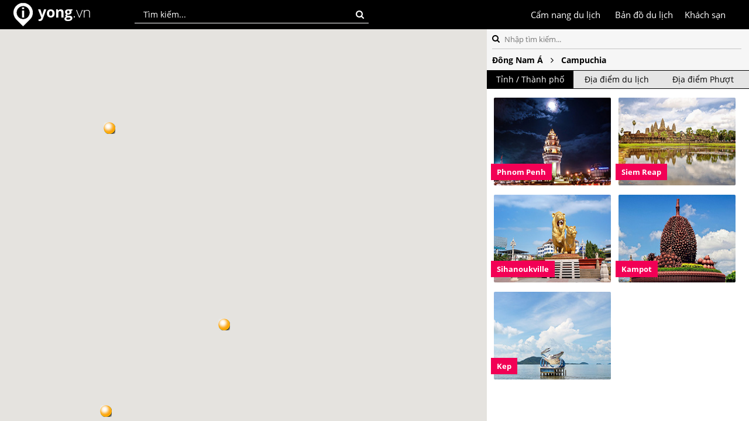

--- FILE ---
content_type: text/html; charset=utf-8
request_url: https://www.yong.vn/ban-do-du-lich-dong-nam-a?country=2
body_size: 5083
content:
<!DOCTYPE html>
<html lang="vi">
<head>
    <title>Bản đồ du lịch Đ&#244;ng Nam &#193; | Yong.vn</title>
    <meta charset="utf-8" />
    <meta name="viewport" content="width=device-width, initial-scale=1, minimum-scale=1, maximum-scale=1" />
    <meta name="google-signin-client_id" content="697080511427-f5nl52cpeb7tqf510jpegag8dtsk00ve.apps.googleusercontent.com">
    <link rel="alternate" hreflang="vi" href="https://www.yong.vn/">

    <link href="https://www.yong.vn/Content/Images/yong-icon.png" rel="shortcut icon" type="image/x-icon" />
    
    <meta name="robots" content="index, follow">

    
    <meta name="Title" content="Bản đồ du lịch Đông Nam Á | Yong.vn" />
    <meta name="Description" content="Bản đồ du lịch của Yong.vn cung cấp tất cả các thông tin về du lịch như địa điểm, quán ăn, cà phê... tại khu vực Đông Nam Á một cách trực quan, giúp Bạn hình dung được các khu vực du lịch một cách dễ dàng hơn." />
    <meta name="Keywords" content="bản đồ du lịch, ban do du lich, bản đồ du lịch đông nam á, ban do du lich dong nam a" />
    <meta name="robots" content="index, follow" />

    <link rel="canonical" href="https://www.yong.vn/ban-do-du-lich-dong-nam-a" />
    <link rel="image_src" href="https://www.yong.vn/Content/images/meta/yongvn-ban-do-du-lich.jpg" />

    <meta property="og:type" content="website" />
    <meta property="og:title" content="Bản đồ du lịch Đông Nam Á | Yong.vn" />
    <meta property="og:description" content="Bản đồ du lịch của Yong.vn cung cấp tất cả các thông tin về du lịch như địa điểm, quán ăn, cà phê... tại khu vực Đông Nam Á một cách trực quan, giúp Bạn hình dung được các khu vực du lịch một cách dễ dàng hơn." />
    <meta property="og:image" content="https://www.yong.vn/Content/images/meta/yongvn-ban-do-du-lich.jpg" />
    <meta property="og:url" content="https://www.yong.vn/ban-do-du-lich-dong-nam-a" />
    <meta property="og:site_name" content="yong" />
    <meta property="fb:app_id" content="319672844788544" />

    <meta property="twitter:card" content="summary" />
    <meta property="twitter:title" content="Bản đồ du lịch Đông Nam Á | Yong.vn" />
    <meta property="twitter:image" content="https://www.yong.vn/Content/images/meta/yongvn-ban-do-du-lich.jpg" />
    <meta property="twitter:description" content="Bản đồ du lịch của Yong.vn cung cấp tất cả các thông tin về du lịch như địa điểm, quán ăn, cà phê... tại khu vực Đông Nam Á một cách trực quan, giúp Bạn hình dung được các khu vực du lịch một cách dễ dàng hơn." />
    <meta property="twitter:url" content="https://www.yong.vn/ban-do-du-lich-dong-nam-a" />

    <link href="/Content/bundle/css/HeaderF.min.css?v=202601182310" rel="stylesheet" type="text/css">
    <link rel="manifest" href="/manifest.json">
    <script src="https://cdn.onesignal.com/sdks/OneSignalSDK.js" defer async></script>
    <script>
        var OneSignal = window.OneSignal || [];
        OneSignal.push(["init", {
            appId: "6470fc29-87bd-4d27-97cc-fed6e203fa62",
            safari_web_id: 'web.onesignal.auto.261dc44c-6b5c-4882-ba5f-51ef0736d918',
            autoRegister: true,
            subdomainName: 'https://www.yong.vn',
            notifyButton: {
                enable: false /* Set to false to hide */
            }
        }]);
    </script>
</head>
<body>
<div class="global-banner">
    <div class="global-header">
        <div class="global-content">
            <div class="global-logo">
                <a href="/" title="Kinh nghiệm du lịch phượt"><img src="https://www.yong.vn/Content/images/yong_logo_2017.png" width="40" height="40" alt="Kinh nghiệm du lịch phượt"></a>
                <div class="global-logo-text">
                    <a href="/" title="Kinh nghiệm du lịch phượt">
                        <b>yong</b><span>.vn</span>
                    </a>
                </div>
                
            </div>
            <div class="global-search">
                <input type="text" id="txtSearchPlace" maxlength="100" placeholder="Tìm kiếm..." onkeypress="if (event.keyCode == 13) { CheckSearchInfo(); return false; }" class="global-input-search-place searcheffect">
                <div class="global-search-button" onclick="CheckSearchInfo();"><i class="fa fa-search"></i></div>
                <div class="search-result" id="divSearchsresult">
                    <span id="searchresult"></span>
                </div>
            </div>
            <div class="global-account" style="display:none;">  
                <div class="global-account-img"><span id="spImg"></span></div>
                <span id="spAccount"></span>
                <div id="dvAccount">
                    <a href="javascript:void('0');" onclick="popAccount('1');">Đăng nhập</a> / <a href="javascript:void('0');" onclick="popAccount('0');">Đăng ký</a>
                </div>
                <div class="global-account-popup">
                    <div class="account-personal"><i class="fa fa-user" aria-hidden="true"></i><a href="/trang-ca-nhan">Trang cá nhân</a></div>
                    <div class="account-logout"><i class="fa fa-sign-out" aria-hidden="true"></i><a href="javascript:void('0');" onclick="logout();" style="color:red;">Thoát</a></div>
                </div>
            </div>
            <div class="global-localhotel">
                <a href="https://www.yong.vn/khach-san-dong-nam-a">Khách sạn</a>
            </div>
            
            <div class="global-maps">
                <a href="https://www.yong.vn/ban-do-du-lich-dong-nam-a">Bản đồ du lịch</a>
            </div>
            <div class="global-localguid">
                <a href="https://www.yong.vn/cam-nang-du-lich">Cẩm nang du lịch</a>
            </div>
            
            
        </div>
    </div>
</div>


    


<link type="text/css" rel="stylesheet" href="/Content/bundle/css/MapAll.css?v=202601182310">

<div class="maps-main">
    <div class="maps-left">
        <div class="details-map" id="googleMap"></div>
    </div>
    <div class="maps-right">
        <div class="find-onmaps">
            
            <i class="fa fa-search fa-search-maps"></i>
            <div class="find-input-onmaps">
                <input type="text" id="searchResult" placeholder="Nhập tìm kiếm..." />
            </div>
            <div style="display:none;">
                <select id="sl-findmaps" onchange="selectChange();">
                    <option value="" selected="selected"></option>
                </select>
            </div>
        </div>
        <div class="maps-breadcrumd">
            <span id="spbreadcrumd">
                <b onclick="returnBack('Root', 'Đông Nam Á');">Đông Nam Á</b>
            </span>
            <span id="spbreadcrumd-city"></span>
        </div>
        <div class="mapsline"></div>
        <div class="maps-tab" id="tabCity">
            <div class="item3 tabactive" id="it3_1" onclick="changetabClick(1, 1);">Tỉnh / Thành phố</div>
            <div class="item3" id="it3_2" onclick="changetabClick(2, 1);">Địa điểm du lịch</div>
            <div class="item3" id="it3_3" onclick="changetabClick(3, 1);">Địa điểm Phượt</div>
        </div>
        <div class="maps-tab" id="tabDetails">
            <div class="item4 tabactive" id="it4_1" onclick="changetabClick(1, 2);">Giới thiệu</div>
            <div class="item4" id="it4_2" onclick="changetabClick(2, 2);">Địa điểm</div>
            <div class="item4" id="it4_3" onclick="changetabClick(3, 2);">Đặc sản</div>
            <div class="item4" id="it4_4" onclick="changetabClick(4, 2);">Quán Cafe</div>
        </div>
        <div class="maps-result">
            <div id="tablist">
                <span id="spResult"></span>
            </div>
            <div id="tabsearch">
                <span id="spSearchResult"></span>
            </div>
            <div class="height30"></div>
        </div>
    </div>
</div>

<div class="modal fade bs-example-modal-lg" id="PopTravelFoods" tabindex="-1" role="dialog">
    <div class="modal-dialog">
        <div class="modal-content">
            <button id="close-button-travels" onclick="hideboxTravels();" class="baguetteBox-button-close"><svg width="30" height="30"><g stroke="rgb(160, 160, 160)" stroke-width="4"><line x1="5" y1="5" x2="25" y2="25"></line><line x1="5" y1="25" x2="25" y2="5"></line></g></svg></button>

            <div class="popup-content item">
                <div class="popup-left">
                    <div class="pop-title"><span id="mapFoodsName"></span></div>
                    <div class="pop-image">
                        <img id="mapFoodsImg" />
                    </div>
                    <div class="pop-note" style="display:none;">
                        <span id="spViewMoreFoodImg"></span>
                    </div>
                </div>
                <div class="popup-right">
                    <div class="pop-title">Thông tin</div>
                    <div class="pop-content">
                        <span id="mapFoodsContent"></span>
                        <input type="hidden" id="mapFoodsContenthide" />
                    </div>
                    <div class="pop-title">Địa điểm, quán ăn</div>
                    <div class="pop-content">
                    </div>
                </div>
            </div>

        </div>
    </div>
</div>

<div class="modal fade bs-example-modal-lg" id="PopTravelDetails" tabindex="-1" role="dialog">
    <div class="modal-dialog">
        <div class="modal-content">
            <button id="close-button-travels" onclick="hideboxTravels();" class="baguetteBox-button-close"><svg width="30" height="30"><g stroke="rgb(160, 160, 160)" stroke-width="4"><line x1="5" y1="5" x2="25" y2="25"></line><line x1="5" y1="25" x2="25" y2="5"></line></g></svg></button>

            <div class="popup-content item">
                <div class="popup-left">
                    <div class="pop-title"><span id="mapPlacesName"></span></div>
                    <div class="pop-image">
                        <img id="mapPlacesImg" />
                    </div>
                    <div class="pop-note" style="display:none;">
                        <span id="spViewMoreImg"></span>
                    </div>
                </div>
                <div class="popup-right">
                    <div class="pop-title">Thông tin</div>
                    <div class="pop-content">
                        <span id="mapPlacesContent"></span>
                        <input type="hidden" id="mapPlacesContenthide" />
                    </div>
                    <div class="pop-title">Địa chỉ</div>
                    <div class="pop-content"><span id="mapPlacesAddress"></span></div>
                </div>
            </div>

        </div>
    </div>
</div>

<div class="modal fade bs-example-modal-lg modal-guid" id="PopTravelGuid" tabindex="-1" role="dialog">
    <div class="modal-dialog-guid">
        <div class="modal-content-guid">
            <button id="close-button-travels" onclick="hideboxGuid();" class="baguetteBox-button-close guid-close"><svg width="30" height="30"><g stroke="rgb(160, 160, 160)" stroke-width="4"><line x1="5" y1="5" x2="25" y2="25"></line><line x1="5" y1="25" x2="25" y2="5"></line></g></svg></button>

            <div class="details-intro">
                <div class="intro-img">
                    <img src="" width="415" height="265" alt="img main" id="imgGuidMain">
                </div>
                <div class="intro-content">
                    <div class="intro-title"><h1><span id="spGuidtitle"></span></h1></div>
                    <div class="intro-star" id="introStar">
                        <div class="intro-rate-star">
                            <span id="spGuidRating"></span>&nbsp;
                            <span id="spGuidStar"></span>
                        </div>
                    </div>
                </div>
                <span id="spGuidDesc"></span>
                <div class="intro-ggimagedt">
                    <span id="spGuidGGViewmore"></span>
                </div>
            </div>

            <div class="details-intro" id="line_1">
                <div class="details-content-items-title"><h2>1. Những điều cần lưu ý</h2></div>
                <div class="details-notes-content">
                    <span id="spGuidNotes"></span>
                </div>
                <br /><br />
            </div>
            <div class="details-intro" id="line_2">
                <div class="details-content-items-title"><h2>2. Thời gian nên đi</h2></div>
                <div class="details-details-content">
                    <span id="spGuidBestTimeToGo"></span>
                </div>
            </div>
            <div class="details-intro" id="line_3">
                <div class="details-content-items-title"><h2>3. Phương tiện đến</h2></div>
                <div class="details-details-content">
                    <span id="spGuidTransport"></span>
                </div>
            </div>
            <div class="details-intro displaynone" id="line_4">
                <div class="details-content-items-title"><h2>4. Khách sạn, nhà nghỉ</h2></div>
                <div class="details-details-content">
                    <span id="spGuidHotels"></span>
                    <span id="spGuidAgodaInfo"></span>
                    <span id="spGuidHotelsMoreInfo"></span>
                </div>
            </div>
            <div class="details-intro displaynone" id="line_5">
                <div class="details-content-items-title"><h2>5. Phương tiện đi lại</h2></div>
                <div class="details-details-content">
                    <span id="spGuidVehicles"></span>
                </div>
            </div>

            <div class="details-intro displaynone" id="line_6">
                <div class="details-content-items-title"><h2>4. Thuê xe</h2></div>
                <div class="details-details-content">
                    <span id="spTrekkingVehicles"></span>
                </div>
            </div>
            <div class="details-intro displaynone" id="line_7">
                <div class="details-content-items-title"><h2>5. Hướng dẫn</h2></div>
                <div class="details-details-content">
                    <span id="spTrekkingGuid"></span>
                </div>
            </div>
        </div>
    </div>
</div>


<!-- Add Google API Key -->
<script src="https://maps.googleapis.com/maps/api/js?v=3&key=AIzaSyDU43lAs3rPEnl1_HIpJm1sp8NPWwp5IyU"></script>
<!-- Place Details Id AIzaSyC-3fzPSQd_1dzNuHgyvdpMp5jE58KUw7k -->
<script src="/Content/bundle/js/MapAll.min.js?v=202004171"></script>
<script>
    var map;
    function initialize(slatt, slong) {
        if (slatt != undefined && slong != undefined) {
            _position = { lat: slatt, lng: slong };
            mapProp = {
                center: _position,
                zoom: getZoomMin + zoomin,
                mapTypeId: google.maps.MapTypeId.ROADMAP
            };
        }
        else {
            loadLocation();
            mapProp = {
                center: arraychild[1],
                zoom: getZoomMin,
                mapTypeId: google.maps.MapTypeId.ROADMAP
            };
        }

        map = new google.maps.Map(document.getElementById("googleMap"), mapProp);
        showIconMapByURL(map);

        //google.maps.event.addListener(map, 'zoom_changed', function () {
        //    getZoom = map.getZoom();

        //    console.log(getZoom);
        //    console.log(getZoomMin);

        //    if (getZoom <= getZoomMin) {
        //        for (var i = 0; i < markers.length; i++) {
        //            markers[i].setMap(null);
        //        }
        //        ShowMapIcon(map);
        //    }
        //    else {
        //        for (var i = 0; i < markers.length; i++) {
        //            markers[i].setMap(null);
        //        }
        //        ShowMapCity(map);
        //    }
        //});
    }

    //setTimeout(function () {
    //}, 200);

    //google.maps.event.addDomListener(window, 'load', initialize());

    function clickroute(lat, long) {
        var latLng = new google.maps.LatLng(lat, long);
        map.panTo(latLng);
    }
</script>
    <div class="modal fade bs-example-modal-lg" id="PopAccount" tabindex="-1" role="dialog">
    <div class="modal-dialog">
        <div class="modal-content-account">
            <button id="close-button-account" onclick="hideboxAccount();" class="baguetteBox-button-close baguetteBox-button-close-account"><svg width="30" height="30"><g stroke="rgb(160, 160, 160)" stroke-width="4"><line x1="5" y1="5" x2="25" y2="25"></line><line x1="5" y1="25" x2="25" y2="5"></line></g></svg></button>

            <div class="account-content">
                <div class="account-left">
                    <div class="account-title-login active" id="title-login" onclick="changeAccountPop('1')">
                        Đăng nhập
                    </div>
                    <div class="account-title-register" id="title-register" onclick="changeAccountPop('0')">
                        Đăng ký
                    </div>

                    <div class="account-contents-login" id="content-login">
                        <div class="login-input">
                            <input type="text" id="txtEmail" onkeypress="if (event.keyCode == 13) { loginAccount(); return false; }" class="account-input" placeholder="Email..." maxlength="100" />
                        </div>
                        <div class="login-input">
                            <input type="password" id="txtPass" onkeypress="if (event.keyCode == 13) { loginAccount(); return false; }" class="account-input" placeholder="Mật khẩu..." maxlength="100" />
                        </div>
                        <div class="login-forgotpass">
                            <a href="javascript:void('0');">Quên mật khẩu?</a>
                        </div>
                        <div class="login-btnlogin">
                            <input type="button" id="btnLogin" onclick="loginAccount();" value="Đăng nhập" class="account-btn" />
                        </div>
                    </div>
                    <div class="account-contents-register" id="content-register">
                        <div class="register-input">
                            <input type="text" id="txtEmailRegister" onkeypress="if (event.keyCode == 13) { registerAccount(); return false; }" class="account-input" placeholder="Email..." maxlength="100" />
                        </div>
                        <div class="register-input">
                            <input type="text" id="txtNameRegister" onkeypress="if (event.keyCode == 13) { registerAccount(); return false; }" class="account-input" placeholder="Họ và tên..." maxlength="100" />
                        </div>
                        <div class="register-input">
                            <input type="password" id="txtPassRegister" onkeypress="if (event.keyCode == 13) { registerAccount(); return false; }" class="account-input" placeholder="Mật khẩu (Trên 6 ký tự)..." maxlength="100" />
                        </div>
                        <div class="register-btnlogin">
                            <input type="button" id="btnRegister" onclick="registerAccount();" value="Đăng ký" class="account-btn" />
                        </div>
                    </div>
                </div>
                <div class="account-right">
                    <div class="social-title">hoặc Đăng nhập / Đăng ký qua</div>
                    <div class="social-fb" id="bntFacebook">
                        <div class="fb-icon">
                            <i class="fa fa-facebook" aria-hidden="true"></i>
                        </div>
                        <div class="fb-text">
                            Facebook
                        </div>
                    </div>
                    
                </div>
            </div>
        </div>
    </div>
</div>


    <script defer async>
        (function (i, s, o, g, r, a, m) {
            i['GoogleAnalyticsObject'] = r; i[r] = i[r] || function () {
                (i[r].q = i[r].q || []).push(arguments)
            }, i[r].l = 1 * new Date(); a = s.createElement(o),
            m = s.getElementsByTagName(o)[0]; a.async = 1; a.src = g; m.parentNode.insertBefore(a, m)
        })(window, document, 'script', 'https://www.google-analytics.com/analytics.js', 'ga');
        ga('create', 'UA-76141290-1', 'auto');
        ga('send', 'pageview');
    </script>

    <div id="fb-root"></div>
    <script>
        window.fbAsyncInit = function () {
            FB.init({
                appId: '330964893695886',
                cookie: true,
                xfbml: true,
                version: 'v2.6'
            });
            FB.AppEvents.logPageView();
        };

        (function (d, s, id) {
            var js, fjs = d.getElementsByTagName(s)[0];
            if (d.getElementById(id)) return;
            js = d.createElement(s); js.id = id;
            js.async = true; js.src = "//connect.facebook.net/en_US/sdk.js#xfbml=1&version=v2.5&appId=319672844788544";
            fjs.parentNode.insertBefore(js, fjs);
        }(document, 'script', 'facebook-jssdk'));
    </script>

    <script type="application/ld+json">
        {
        "@context" : "https://schema.org",
        "@type" : "Website",
        "name" : "Yong.vn",
        "alternateName": "Yong.vn",
        "url" : "https://www.yong.vn",
        "sameAs" : [ "https://www.facebook.com/thongtindulichphuot/","https://plus.google.com/+YongViệtNam"],
        "potentialAction": {
        "@type": "SearchAction",
        "target": "https://www.yong.vn/tim-kiem/?q={Travels}",
        "query-input": "required name=Travels"
        }
        }
    </script>
<script defer src="https://static.cloudflareinsights.com/beacon.min.js/vcd15cbe7772f49c399c6a5babf22c1241717689176015" integrity="sha512-ZpsOmlRQV6y907TI0dKBHq9Md29nnaEIPlkf84rnaERnq6zvWvPUqr2ft8M1aS28oN72PdrCzSjY4U6VaAw1EQ==" data-cf-beacon='{"version":"2024.11.0","token":"1e096b86b2d949f696c399b1196176a3","r":1,"server_timing":{"name":{"cfCacheStatus":true,"cfEdge":true,"cfExtPri":true,"cfL4":true,"cfOrigin":true,"cfSpeedBrain":true},"location_startswith":null}}' crossorigin="anonymous"></script>
</body>
</html>


--- FILE ---
content_type: text/css
request_url: https://www.yong.vn/Content/bundle/css/MapAll.css?v=202601182310
body_size: 18374
content:
body {
    margin: 0px;
    padding: 0px;
    font-family: roboto;
    font-size: 14px;
    color: Black;
    height: auto;
    width: 100%; 
}

b {
    font-family: robotobold;
}

a {
    color: #000;
    text-decoration: none;
}

    a:hover {
        text-decoration: underline;
    } 

.web-bottom {
    clear: both;
    width: 100%;
    height: 280px;
    margin: 0px;
    padding: 0px;
}

    .web-bottom .review {
        clear: both;
        width: 1240px;
        height: 245px;
        margin: 0px auto;
        background-color: #fff;
    }

        .web-bottom .review .review-title {
            clear: both;
            font-family: RobotoBold;
            padding: 20px;
            font-size: 20px;
        }

        .web-bottom .review .review-item {
            width: 145px;
            height: 145px;
            float: left;
            margin: 0px auto;
            margin-left: 35px;
            margin-right: 25px;
        }

        .web-bottom .review .review-img {
            clear: both;
            width: 140px;
            height: 90px;
            /*box-shadow: 1px 2px 7px #707070;*/
        }

            .web-bottom .review .review-img:hover {
                box-shadow: none;
            }

        .web-bottom .review .review-name {
            clear: both;
            width: 145px;
            line-height: 18px;
            margin: 0px auto;
            font-size: 13px;
            padding-top: 10px;
            padding-bottom: 5px;
            color: #000;
            cursor: pointer;
        }

        .web-bottom .review .review-local {
            clear: both;
            width: 145px;
            height: 30px;
            line-height: 15px;
            margin: 0px auto;
            font-size: 13px;
            padding-top: 5px;
            padding-bottom: 5px;
            color: #777777;
        }

.bottom-info {
    clear: both;
    width: 1240px;
    height: 80px;
    margin: 0px auto;
    display: none;
}


    .bottom-info .info-items {
        float: left;
        width: 33%;
        height: 100px;
        text-align: left;
        color: #777777;
    }

        .bottom-info .info-items .info-title {
            clear: both;
            width: 100%;
            line-height: 30px;
            font-family: RobotoBold;
            font-size: 17px;
        }

        .bottom-info .info-items .info-content {
            clear: both;
            width: 100%;
        }

.footer {
    width: 100%;
    clear: both;
    background-color: #363A45;
    border-top: 1px solid #363A45;
}

    .footer .footertext {
        clear: both;
        width: 1240px;
        margin: 0 auto;
        height: 300px;
        padding-top: 40px;
    }

        .footer .footertext .tab {
            float: left;
            width: 25%;
        }

            .footer .footertext .tab .items-large {
                line-height: 30px;
                font-family: RobotoBold;
                font-size: 16px;
                clear: both;
                width: 100%;
                padding-bottom: 5px;
                color: #fff;
            }

            .footer .footertext .tab .items-small {
                width: 100%;
                line-height: 30px;
            }

                .footer .footertext .tab .items-small .footer-agoda {
                    color: #fff;
                    background: url(../../images/logo_bottom.png) no-repeat;
                    background-position: 0px 0px;
                    height: 50px;
                    width: 113px;
                    float: left;
                    margin-right: 20px;
                }

                .footer .footertext .tab .items-small .footer-singbui {
                    color: #fff;
                    background: url(../../images/logo_bottom.png) no-repeat;
                    background-position: -115px 0px;
                    height: 50px;
                    width: 41px;
                    float: left;
                    margin-right: 20px;
                }

                .footer .footertext .tab .items-small a {
                    color: #fff;
                }

                    .footer .footertext .tab .items-small a img {
                        margin-right: 20px;
                    }

        .footer .footertext .tab1 {
            width: 23% !important;
        }

        .footer .footertext .tab2 {
            width: 23% !important;
        }

        .footer .footertext .tab3 {
            width: 28% !important;
        }

        .footer .footertext .tab4 {
            width: 24% !important;
        }

.footerfb {
    background: url('/content/images/yong_all_img.png') no-repeat;
    background-position: 0px -119px;
    height: 40px;
    width: 40px;
    float: left;
    margin-right: 10px;
}

.footergg {
    background: url('/content/images/yong_all_img.png') no-repeat;
    background-position: 0px -159px;
    height: 40px;
    width: 40px;
    float: left;
    margin-right: 10px;
}

.footerpin {
    background: url('/content/images/pinterest-icon.png') no-repeat;
    background-position: 0px 0px;
    height: 40px;
    width: 40px;
    float: left;
}

.footer .footer-letter {
    clear: both;
    width: 1240px;
    margin: 0px auto;
    height: 90px;
    background-color: #fff;
    margin-bottom: 20px;
}

    .footer .footer-letter .items01 {
        width: 5%;
        float: left;
        height: 50px;
        margin-left: 3%;
        margin-top: 15px;
    }

    .footer .footer-letter .items02 {
        width: 17%;
        float: left;
        height: 50px;
        margin-left: 1%;
        margin-top: 20px;
        font-size: 13px;
        line-height: 20px;
        padding-right: 25px;
        border-right: 1px solid #cccccc;
    }


    .footer .footer-letter .items03 {
        width: 26%;
        float: left;
        height: 50px;
        margin-left: 2%;
        margin-top: 20px;
        font-size: 13px;
        line-height: 20px;
        padding-right: 10px;
    }

    .footer .footer-letter .items04 {
        width: 32%;
        float: left;
        height: 35px;
        margin-top: 20px;
        text-align: left;
        line-height: 20px;
        margin-left: 30px;
        border-bottom: 1px solid rgb(100, 181, 246);
        position: relative;
    }

        .footer .footer-letter .items04 .footer-send {
            width: 40px;
            height: 40px;
            position: absolute;
            top: 10px;
            right: -65px;
            font-size: 25px;
            cursor: pointer;
        }

.footer-input {
    width: 100%;
    line-height: 20px;
    height: 33px;
    color: #000 !important;
    font-size: 14px;
    border: none;
    outline: none;
    -webkit-appearance: none;
    -webkit-border-radius: 0;
    border-radius: 0;
}

.footer .footer-note {
    clear: both;
    width: 1240px;
    margin: 0px auto;
    height: 60px;
    line-height: 20px;
    border-bottom: 1px solid #c5c5c5;
    padding-bottom: 15px;
    font-size: 13px;
    color: #fff;
}

.footer .footer-link {
    /*border-top: 1px solid #c5c5c5;*/
    clear: both;
    width: 1240px;
    margin: 0px auto;
    height: 320px;
    padding-top: 30px;
}

    .footer .footer-link .link-items {
        float: left;
        width: 124px;
        text-align: left;
    }

        .footer .footer-link .link-items .link-items-large {
            height: 30px;
            line-height: 30px;
            text-transform: uppercase;
            font-size: 15px;
            font-family: RobotoBold;
            clear: both;
        }

            .footer .footer-link .link-items .link-items-large a {
                color: #fff;
            }

        .footer .footer-link .link-items .link-items-small {
            height: 30px;
            line-height: 30px;
            clear: both;
        }

            .footer .footer-link .link-items .link-items-small a {
                color: #fff;
            }

.global-input-search-place {
    outline: none;
    width: 100px;
    -webkit-appearance: none;
    -webkit-border-radius: 0;
    border-radius: 0;
    background-color: transparent;
    font-size: 14px;
    height: 30px;
    padding-left: 15px;
    padding-right: 15px;
    margin-top: 10px;
    line-height: 30px;
    border: none;
    color: #fff;
    font-family: roboto;
    border-bottom: 1px solid #fff;
}

.global-breadcrumb {
    clear: both;
    width: 100%;
    height: 40px;
    line-height: 40px;
    margin: 0px;
    padding-bottom: 10px;
}

    .global-breadcrumb .breadcrumb-content {
        clear: both;
        width: 1240px;
        margin: 0px auto;
        height: 40px;
    }

        .global-breadcrumb .breadcrumb-content .fa-angle-right {
            width: 30px;
            text-align: center;
        }

        .global-breadcrumb .breadcrumb-content span {
            padding-left: 5px;
            padding-right: 5px;
            text-align: center;
        }

.backtotop {
    width: 35px;
    height: 35px;
    background-color: #d3364a;
    border-radius: 25px 25px 25px 25px;
    position: fixed;
    right: 30px;
    bottom: 30px;
    display: block;
    z-index: 99999999;
    -webkit-transition: all .7s ease-in-out;
    -moz-transition: all .7s ease-in-out;
    -o-transition: all .7s ease-in-out;
    -ms-transition: all .7s ease-in-out;
    transition: all .7s ease-in-out;
    color: #fff;
    text-align: center;
    font-size: 25px;
    z-index: 900;
    background-size: 100%;
}

.hidden {
    bottom: -100px;
}

.menu-top {
    width: 100%;
    display: none;
}

.menu-top-content {
    width: 1240px;
    height: 500px;
    clear: both;
    margin: 0px auto;
    background-color: #fff;
    position: absolute;
    top: 41px;
    box-shadow: 0px 4px 4px -2px rgba(0, 0, 0, 0.15);
    z-index: 100;
    display: none;
}

    .menu-top-content .menu-top-content-left {
        width: 250px;
        height: 440px;
        padding-top: 30px;
        padding-bottom: 30px;
        background-color: #565B70;
        float: left;
    }

        .menu-top-content .menu-top-content-left .menu-top-left-item {
            width: 220px;
            height: 40px;
            clear: both;
            text-align: left;
            border-bottom: 1px solid rgba(0, 0, 0, 0.15);
            margin-left: 15px;
            color: #fff;
            cursor: pointer;
        }

    .menu-top-content .menu-top-content-right {
        width: 990px;
        float: left;
    }

#menu-mark-content {
    width: 100%;
    display: none;
    position: absolute;
    background: rgba(54,54,54,.35);
    z-index: 99;
}

.footer-dmcs {
    clear: both;
    padding-top: 30px;
}

.height1 {
    height: 1px;
    clear: both;
}

.height5 {
    height: 5px;
    clear: both;
}

.height10 {
    height: 10px;
    clear: both;
}

.height20 {
    height: 20px;
    clear: both;
}

.height30 {
    height: 30px;
    clear: both;
}

.height40 {
    height: 40px;
    clear: both;
}

.div-search-content {
    width: 660px;
    margin: 0px auto;
    position: relative;
}

/*------------------------------------------- Search Box ---------------------------------------------------*/
.searcheffect {
    width: 400px !important;
    float: right;
    box-sizing: border-box;
    -webkit-transition: width 0.4s ease-in-out;
    transition: width 0.4s ease-in-out;
}

.input-search-place {
    outline: none;
    border: none;
    width: 630px;
    -webkit-appearance: none;
    -webkit-border-radius: 0;
    border-radius: 0;
    background-color: rgba(255,255,255,0.85) !important;
    font-size: 16px;
    height: 40px;
    padding-left: 15px;
    padding-right: 15px;
    margin-top: 25px;
}

.search-result {
    width: 400px;
    clear: both;
    position: absolute;
    border-top: 1px solid #f6f6f6;
    background-color: White;
    left: 50px;
    top: 40px;
    z-index: 9;
    box-shadow: 0px 2px 2px 0px #c5c5c5;
    text-align: left;
    display: none;
}

.search-contents {
    width: 100%;
    margin-top: 0px;
    height: 26px;
    cursor: pointer;
    padding-top: 5px;
    padding-bottom: 5px;
}

    .search-contents:hover {
        width: 100%;
        margin-top: 0px;
        height: 26px;
        cursor: pointer;
        background-color: #e1ecf5;
        padding-top: 5px;
        padding-bottom: 5px;
    }

.search-contentshoverd {
    width: 100%;
    margin-top: 0px;
    height: 26px;
    cursor: pointer;
    background-color: #e1ecf5;
    padding-top: 5px;
    padding-bottom: 5px;
}

.search-items {
    margin-left: 15px;
    height: 26px;
    line-height: 26px;
    clear: both;
}

    .search-items span {
        color: #000;
    }

    .search-items b {
        font-family: robotobold;
    }

.search-imgs {
    width: 30px;
    float: left;
    position: relative;
}

    .search-imgs .siconchild {
        width: 20px;
        height: 20px;
        position: absolute;
        right: -20px;
        bottom: 10px;
    }

.search-info {
    width: 70%;
    float: left;
    margin-left: 25px;
    font-size: 13px;
    font-family: robotoyongbold !important;
    line-height: 15px;
    margin-top: 5px;
}

    .search-info span {
        font-size: 11px;
        font-weight: normal;
    }

.inputsearchplace {
    outline: none;
    border: none;
    width: 100%;
    -webkit-appearance: none;
    -webkit-border-radius: 0;
    border-radius: 0;
    background-color: rgba(255,255,255,0.85) !important;
}

/*------------------------------------------- Search Box ---------------------------------------------------*/

.maxwidthimg {
    width: 100%;
}

.account-content {
    clear: both;
    width: 100%;
}

    .account-content .account-left {
        float: left;
        width: 640px;
        height: 600px;
    }

        .account-content .account-left .account-title-login {
            float: left;
            width: 320px;
            height: 60px;
            color: #fff;
            background-color: #000;
            text-align: center;
            line-height: 60px;
            font-size: 20px;
            cursor: pointer;
        }

        .account-content .account-left .account-title-register {
            float: left;
            width: 320px;
            height: 60px;
            color: #fff;
            background-color: #000;
            text-align: center;
            line-height: 60px;
            font-size: 20px;
            cursor: pointer;
        }

        .account-content .account-left .active {
            color: #000 !important;
            background-color: #fff !important;
        }

        .account-content .account-left .account-contents-login {
            clear: both;
            width: 100%;
            padding-top: 5%;
        }

            .account-content .account-left .account-contents-login .login-input {
                width: 80%;
                margin-left: 10%;
                padding-top: 5%;
                border-bottom: 1px solid #c5c5c5;
            }

.account-input {
    width: 100%;
    border: none;
    height: 40px;
    font-size: 20px;
    font-family: roboto;
    outline: none;
}

.account-content .account-left .account-contents-login .login-forgotpass {
    float: left;
    font-size: 18px;
    padding-top: 10%;
    padding-left: 10%;
}

.account-content .account-left .account-contents-login .login-btnlogin {
    float: right;
    margin-top: 10%;
    margin-right: 10%;
    width: 200px;
    height: 40px;
}

.account-btn {
    width: 200px;
    height: 60px;
    font-size: 22px;
    background-color: #f37021;
    border: 1px solid #f37021;
    color: #fff;
    cursor: pointer;
}

    .account-btn:hover {
        box-shadow: 0 10px 10px rgba(0,0,0,0.5);
    }



.account-content .account-left .account-contents-register {
    display: none;
    clear: both;
    width: 100%;
    padding-top: 5%;
}

    .account-content .account-left .account-contents-register .register-input {
        width: 80%;
        margin-left: 10%;
        padding-top: 5%;
        border-bottom: 1px solid #c5c5c5;
    }

        .account-content .account-left .account-contents-register .register-input .register-input {
            width: 100%;
            border: none;
            height: 40px;
            font-size: 20px;
            font-family: roboto;
            outline: none;
        }

    .account-content .account-left .account-contents-register .register-btnlogin {
        float: right;
        margin-top: 10%;
        margin-right: 10%;
        width: 200px;
        height: 40px;
    }

.account-content .account-right {
    background-color: #e5e5e5;
    float: right;
    width: 300px;
    height: 460px;
    padding-left: 30px;
    padding-right: 30px;
    padding-top: 20px;
    padding-bottom: 20px;
    overflow-y: auto;
}

    .account-content .account-right .social-title {
        margin-top: 40%;
        text-align: left;
        line-height: 30px;
        font-size: 18px;
        margin-left: 5%;
    }

    .account-content .account-right .social-fb {
        margin-top: 8%;
        border: 1px solid #284786;
        height: 40px;
        width: 200px;
        margin-left: 5%;
    }

        .account-content .account-right .social-fb .fb-icon {
            float: left;
            height: 40px;
            width: 40px;
            text-align: center;
            line-height: 40px;
            background-color: #284786;
            font-size: 22px;
        }

        .account-content .account-right .social-fb .fb-text {
            float: left;
            height: 40px;
            width: 160px;
            text-align: center;
            line-height: 40px;
            font-size: 17px;
            color: #284786;
            cursor: pointer;
        }

            .account-content .account-right .social-fb .fb-text:hover {
                color: #fff;
                background-color: #284786;
            }

.fa-facebook {
    color: #fff;
}

.fa-google {
    color: #fff;
}

.account-content .account-right .social-gg {
    margin-top: 8%;
    border: 1px solid #d52e20;
    height: 40px;
    width: 200px;
    margin-left: 5%;
}

    .account-content .account-right .social-gg .gg-icon {
        float: left;
        height: 40px;
        width: 40px;
        text-align: center;
        line-height: 40px;
        background-color: #d52e20;
        font-size: 22px;
    }

    .account-content .account-right .social-gg .gg-text {
        float: left;
        height: 40px;
        width: 160px;
        text-align: center;
        line-height: 40px;
        font-size: 17px;
        color: #d52e20;
        cursor: pointer;
    }

        .account-content .account-right .social-gg .gg-text:hover {
            color: #fff;
            background-color: #d52e20;
        }

.modal-content-account {
    height: 500px !important;
    width: 1000px;
    margin: 0px auto;
    background-color: #fff;
}

.baguetteBox-button-close-account {
    right: 80px !important;
}

.modal-content-alert {
    height: 350px !important;
    width: 700px;
    margin: 0px auto;
    background-color: #fff;
}

.baguetteBox-button-close-alert {
    right: 80px !important;
}

.modal-alert {
    top: 150px !important;
}

.fa-login-down {
    padding-left: 10px;
}

.brbreadcrumb {
    height: 40px;
    line-height: 40px;
}

    .brbreadcrumb .brtext {
        font-size: 15px;
    }

    .brbreadcrumb .brplace {
        font-size: 15px;
        padding-left: 10px;
        padding-right: 10px;
    }

.crMargin10 {
    margin-top: 10px;
}

.logo-full {
    width: 100%;
    clear: both;
    margin-bottom: 30px;
}

    .logo-full .logo-partner {
        width: 1240px;
        clear: both;
        height: 150px;
        margin: 0 auto;
        border-top: 1px solid #dadada;
        padding-bottom: 10px;
        padding-top: 30px;
    }

    .logo-full .logo-partner-other {
        height: 80px !important;
    }

    .logo-full .logo-partner-otherlast {
        height: 80px !important;
    }

    .logo-full .logo-partner .p-left {
        width: 360px;
        float: left;
    }

        .logo-full .logo-partner .p-left .p-title {
            font-family: robotoBold;
            font-size: 20px;
            line-height: 50px;
        }

        .logo-full .logo-partner .p-left .p-title2 {
            font-family: Roboto;
            font-size: 13px;
        }

    .logo-full .logo-partner .p-right {
        width: 800px;
        float: right;
    }

        .logo-full .logo-partner .p-right .p-logo-item {
            float: left;
            text-align: center;
            line-height: 95px;
            height: 75px;
        }

            .logo-full .logo-partner .p-right .p-logo-item .footer-traveloka {
                color: #fff;
                background: url(../../images/logo_bottom.png) no-repeat;
                background-position: -157px 0px;
                height: 60px;
                width: 60px;
                float: left;
                margin-right: 20px;
            }

            .logo-full .logo-partner .p-right .p-logo-item .footer-vietnamairline {
                color: #fff;
                background: url(../../images/logo_bottom.png) no-repeat;
                background-position: -221px 0px;
                height: 60px;
                width: 89px;
                float: left;
                margin-right: 20px;
            }

            .logo-full .logo-partner .p-right .p-logo-item .footer-jetstar {
                color: #fff;
                background: url(../../images/logo_bottom.png) no-repeat;
                background-position: -309px 0px;
                height: 60px;
                width: 154px;
                float: left;
                margin-right: 20px;
            }

            .logo-full .logo-partner .p-right .p-logo-item .footer-vietjet {
                color: #fff;
                background: url(../../images/logo_bottom.png) no-repeat;
                background-position: -463px 0px;
                height: 60px;
                width: 118px;
                float: left;
                margin-right: 20px;
            }

            .logo-full .logo-partner .p-right .p-logo-item .footer-airasia {
                color: #fff;
                background: url(../../images/logo_bottom.png) no-repeat;
                background-position: -635px 0px;
                height: 60px;
                width: 96px;
                float: left;
                margin-right: 20px;
            }

            .logo-full .logo-partner .p-right .p-logo-item .footer-nokair {
                color: #fff;
                background: url(../../images/logo_bottom.png) no-repeat;
                background-position: -579px 0px;
                height: 60px;
                width: 60px;
                float: left;
                margin-right: 20px;
            }

            .logo-full .logo-partner .p-right .p-logo-item .footer-singaporeair {
                color: #fff;
                background: url(../../images/logo_bottom.png) no-repeat;
                background-position: -730px 0px;
                height: 60px;
                width: 54px;
                float: left;
                margin-right: 20px;
            }

            .logo-full .logo-partner .p-right .p-logo-item .footer-cathaypacific {
                color: #fff;
                background: url(../../images/logo_bottom.png) no-repeat;
                background-position: -781px 0px;
                height: 60px;
                width: 53px;
                float: left;
                margin-right: 20px;
            }

            .logo-full .logo-partner .p-right .p-logo-item .footer-malaysiaair {
                color: #fff;
                background: url(../../images/logo_bottom.png) no-repeat;
                background-position: -834px 0px;
                height: 60px;
                width: 74px;
                float: left;
                margin-right: 20px;
            }

            .logo-full .logo-partner .p-right .p-logo-item .footer-qatarairline {
                color: #fff;
                background: url(../../images/logo_bottom.png) no-repeat;
                background-position: -907px 0px;
                height: 60px;
                width: 60px;
                float: left;
                margin-right: 20px;
            }

            .logo-full .logo-partner .p-right .p-logo-item .footer-thailandair {
                color: #fff;
                background: url(../../images/logo_bottom.png) no-repeat;
                background-position: -970px 0px;
                height: 60px;
                width: 60px;
                float: left;
                margin-right: 20px;
            }

            .logo-full .logo-partner .p-right .p-logo-item .footer-hagoda {
                color: #fff;
                background: url(../../images/logo_bottom.png) no-repeat;
                background-position: -1028px 0px;
                height: 60px;
                width: 113px;
                float: left;
                margin-right: 20px;
            }

            .logo-full .logo-partner .p-right .p-logo-item .footer-hbooking {
                color: #fff;
                background: url(../../images/logo_bottom.png) no-repeat;
                background-position: -1140px 0px;
                height: 60px;
                width: 275px;
                float: left;
                margin-right: 20px;
            }

            .logo-full .logo-partner .p-right .p-logo-item .footer-hairbnb {
                color: #fff;
                background: url(../../images/logo_bottom.png) no-repeat;
                background-position: -1413px 0px;
                height: 60px;
                width: 60px;
                float: left;
                margin-right: 20px;
            }

            .logo-full .logo-partner .p-right .p-logo-item .footer-hmytour {
                color: #fff;
                background: url(../../images/logo_bottom.png) no-repeat;
                background-position: -1476px 0px;
                height: 60px;
                width: 127px;
                float: left;
                margin-right: 20px;
            }

            .logo-full .logo-partner .p-right .p-logo-item .footer-hhotels {
                color: #fff;
                background: url(../../images/logo_bottom.png) no-repeat;
                background-position: -1603px 0px;
                height: 60px;
                width: 81px;
                float: left;
                margin-right: 20px;
            }

            .logo-full .logo-partner .p-right .p-logo-item .footer-tbenthanh {
                color: #fff;
                background: url(../../images/logo_bottom.png) no-repeat;
                background-position: -1681px 0px;
                height: 60px;
                width: 54px;
                float: left;
                margin-right: 20px;
            }

            .logo-full .logo-partner .p-right .p-logo-item .footer-tviettravel {
                color: #fff;
                background: url(../../images/logo_bottom.png) no-repeat;
                background-position: -1733px 0px;
                height: 60px;
                width: 65px;
                float: left;
                margin-right: 20px;
            }

            .logo-full .logo-partner .p-right .p-logo-item .footer-ttugo {
                color: #fff;
                background: url(../../images/logo_bottom.png) no-repeat;
                background-position: -1796px 0px;
                height: 60px;
                width: 98px;
                float: left;
                margin-right: 20px;
            }

            .logo-full .logo-partner .p-right .p-logo-item .footer-tklook {
                color: #fff;
                background: url(../../images/logo_bottom.png) no-repeat;
                background-position: -1893px 0px;
                height: 60px;
                width: 60px;
                float: left;
                margin-right: 20px;
            }

        .logo-full .logo-partner .p-right .p-logo-item-hotels {
            line-height: 110px;
        }

        .logo-full .logo-partner .p-right .p-logo-item-tours {
            line-height: 125px;
        }

        .logo-full .logo-partner .p-right .p-logo-item img {
            width: 60%;
        }

        .logo-full .logo-partner .p-right .p-logo-item .csslogo70 {
            width: 70%;
        }

        .logo-full .logo-partner .p-right .p-logo-item .csslogo80 {
            width: 80%;
        }

        .logo-full .logo-partner .p-right .p-logo-item .csslogo90 {
            width: 90%;
        }

        .logo-full .logo-partner .p-right .p-logo-item .csslogo100 {
            width: 100%;
        }

/*!
 *  Font Awesome 4.6.3 by @davegandy - http://fontawesome.io - @fontawesome
 *  License - http://fontawesome.io/license (Font: SIL OFL 1.1, CSS: MIT License)
 */@font-face{font-family:'FontAwesome';src:url('../../font-awesome/fonts/fontawesome-webfont.eot?v=4.6.3');src:url('../../font-awesome/fonts/fontawesome-webfont.eot?#iefix&v=4.6.3') format('embedded-opentype'),url('../../font-awesome/fonts/fontawesome-webfont.woff2?v=4.6.3') format('woff2'),url('../../font-awesome/fonts/fontawesome-webfont.woff?v=4.6.3') format('woff'),url('../../font-awesome/fonts/fontawesome-webfont.ttf?v=4.6.3') format('truetype'),url('../../font-awesome/fonts/fontawesome-webfont.svg?v=4.6.3#fontawesomeregular') format('svg');font-weight:normal;font-style:normal}.fa{display:inline-block;font:normal normal normal 14px/1 FontAwesome;font-size:inherit;text-rendering:auto;-webkit-font-smoothing:antialiased;-moz-osx-font-smoothing:grayscale}.fa-lg{font-size:1.33333333em;line-height:.75em;vertical-align:-15%}.fa-2x{font-size:2em}.fa-3x{font-size:3em}.fa-4x{font-size:4em}.fa-5x{font-size:5em}.fa-fw{width:1.28571429em;text-align:center}.fa-ul{padding-left:0;margin-left:2.14285714em;list-style-type:none}.fa-ul>li{position:relative}.fa-li{position:absolute;left:-2.14285714em;width:2.14285714em;top:.14285714em;text-align:center}.fa-li.fa-lg{left:-1.85714286em}.fa-border{padding:.2em .25em .15em;border:solid .08em #eee;border-radius:.1em}.fa-pull-left{float:left}.fa-pull-right{float:right}.fa.fa-pull-left{margin-right:.3em}.fa.fa-pull-right{margin-left:.3em}.pull-right{float:right}.pull-left{float:left}.fa.pull-left{margin-right:.3em}.fa.pull-right{margin-left:.3em}.fa-spin{-webkit-animation:fa-spin 2s infinite linear;animation:fa-spin 2s infinite linear}.fa-pulse{-webkit-animation:fa-spin 1s infinite steps(8);animation:fa-spin 1s infinite steps(8)}@-webkit-keyframes fa-spin{0%{-webkit-transform:rotate(0deg);transform:rotate(0deg)}100%{-webkit-transform:rotate(359deg);transform:rotate(359deg)}}@keyframes fa-spin{0%{-webkit-transform:rotate(0deg);transform:rotate(0deg)}100%{-webkit-transform:rotate(359deg);transform:rotate(359deg)}}.fa-rotate-90{-ms-filter:"progid:DXImageTransform.Microsoft.BasicImage(rotation=1)";-webkit-transform:rotate(90deg);-ms-transform:rotate(90deg);transform:rotate(90deg)}.fa-rotate-180{-ms-filter:"progid:DXImageTransform.Microsoft.BasicImage(rotation=2)";-webkit-transform:rotate(180deg);-ms-transform:rotate(180deg);transform:rotate(180deg)}.fa-rotate-270{-ms-filter:"progid:DXImageTransform.Microsoft.BasicImage(rotation=3)";-webkit-transform:rotate(270deg);-ms-transform:rotate(270deg);transform:rotate(270deg)}.fa-flip-horizontal{-ms-filter:"progid:DXImageTransform.Microsoft.BasicImage(rotation=0, mirror=1)";-webkit-transform:scale(-1, 1);-ms-transform:scale(-1, 1);transform:scale(-1, 1)}.fa-flip-vertical{-ms-filter:"progid:DXImageTransform.Microsoft.BasicImage(rotation=2, mirror=1)";-webkit-transform:scale(1, -1);-ms-transform:scale(1, -1);transform:scale(1, -1)}:root .fa-rotate-90,:root .fa-rotate-180,:root .fa-rotate-270,:root .fa-flip-horizontal,:root .fa-flip-vertical{filter:none}.fa-stack{position:relative;display:inline-block;width:2em;height:2em;line-height:2em;vertical-align:middle}.fa-stack-1x,.fa-stack-2x{position:absolute;left:0;width:100%;text-align:center}.fa-stack-1x{line-height:inherit}.fa-stack-2x{font-size:2em}.fa-inverse{color:#fff}.fa-glass:before{content:"\f000"}.fa-music:before{content:"\f001"}.fa-search:before{content:"\f002"}.fa-envelope-o:before{content:"\f003"}.fa-heart:before{content:"\f004"}.fa-star:before{content:"\f005"}.fa-star-o:before{content:"\f006"}.fa-user:before{content:"\f007"}.fa-film:before{content:"\f008"}.fa-th-large:before{content:"\f009"}.fa-th:before{content:"\f00a"}.fa-th-list:before{content:"\f00b"}.fa-check:before{content:"\f00c"}.fa-remove:before,.fa-close:before,.fa-times:before{content:"\f00d"}.fa-search-plus:before{content:"\f00e"}.fa-search-minus:before{content:"\f010"}.fa-power-off:before{content:"\f011"}.fa-signal:before{content:"\f012"}.fa-gear:before,.fa-cog:before{content:"\f013"}.fa-trash-o:before{content:"\f014"}.fa-home:before{content:"\f015"}.fa-file-o:before{content:"\f016"}.fa-clock-o:before{content:"\f017"}.fa-road:before{content:"\f018"}.fa-download:before{content:"\f019"}.fa-arrow-circle-o-down:before{content:"\f01a"}.fa-arrow-circle-o-up:before{content:"\f01b"}.fa-inbox:before{content:"\f01c"}.fa-play-circle-o:before{content:"\f01d"}.fa-rotate-right:before,.fa-repeat:before{content:"\f01e"}.fa-refresh:before{content:"\f021"}.fa-list-alt:before{content:"\f022"}.fa-lock:before{content:"\f023"}.fa-flag:before{content:"\f024"}.fa-headphones:before{content:"\f025"}.fa-volume-off:before{content:"\f026"}.fa-volume-down:before{content:"\f027"}.fa-volume-up:before{content:"\f028"}.fa-qrcode:before{content:"\f029"}.fa-barcode:before{content:"\f02a"}.fa-tag:before{content:"\f02b"}.fa-tags:before{content:"\f02c"}.fa-book:before{content:"\f02d"}.fa-bookmark:before{content:"\f02e"}.fa-print:before{content:"\f02f"}.fa-camera:before{content:"\f030"}.fa-font:before{content:"\f031"}.fa-bold:before{content:"\f032"}.fa-italic:before{content:"\f033"}.fa-text-height:before{content:"\f034"}.fa-text-width:before{content:"\f035"}.fa-align-left:before{content:"\f036"}.fa-align-center:before{content:"\f037"}.fa-align-right:before{content:"\f038"}.fa-align-justify:before{content:"\f039"}.fa-list:before{content:"\f03a"}.fa-dedent:before,.fa-outdent:before{content:"\f03b"}.fa-indent:before{content:"\f03c"}.fa-video-camera:before{content:"\f03d"}.fa-photo:before,.fa-image:before,.fa-picture-o:before{content:"\f03e"}.fa-pencil:before{content:"\f040"}.fa-map-marker:before{content:"\f041"}.fa-adjust:before{content:"\f042"}.fa-tint:before{content:"\f043"}.fa-edit:before,.fa-pencil-square-o:before{content:"\f044"}.fa-share-square-o:before{content:"\f045"}.fa-check-square-o:before{content:"\f046"}.fa-arrows:before{content:"\f047"}.fa-step-backward:before{content:"\f048"}.fa-fast-backward:before{content:"\f049"}.fa-backward:before{content:"\f04a"}.fa-play:before{content:"\f04b"}.fa-pause:before{content:"\f04c"}.fa-stop:before{content:"\f04d"}.fa-forward:before{content:"\f04e"}.fa-fast-forward:before{content:"\f050"}.fa-step-forward:before{content:"\f051"}.fa-eject:before{content:"\f052"}.fa-chevron-left:before{content:"\f053"}.fa-chevron-right:before{content:"\f054"}.fa-plus-circle:before{content:"\f055"}.fa-minus-circle:before{content:"\f056"}.fa-times-circle:before{content:"\f057"}.fa-check-circle:before{content:"\f058"}.fa-question-circle:before{content:"\f059"}.fa-info-circle:before{content:"\f05a"}.fa-crosshairs:before{content:"\f05b"}.fa-times-circle-o:before{content:"\f05c"}.fa-check-circle-o:before{content:"\f05d"}.fa-ban:before{content:"\f05e"}.fa-arrow-left:before{content:"\f060"}.fa-arrow-right:before{content:"\f061"}.fa-arrow-up:before{content:"\f062"}.fa-arrow-down:before{content:"\f063"}.fa-mail-forward:before,.fa-share:before{content:"\f064"}.fa-expand:before{content:"\f065"}.fa-compress:before{content:"\f066"}.fa-plus:before{content:"\f067"}.fa-minus:before{content:"\f068"}.fa-asterisk:before{content:"\f069"}.fa-exclamation-circle:before{content:"\f06a"}.fa-gift:before{content:"\f06b"}.fa-leaf:before{content:"\f06c"}.fa-fire:before{content:"\f06d"}.fa-eye:before{content:"\f06e"}.fa-eye-slash:before{content:"\f070"}.fa-warning:before,.fa-exclamation-triangle:before{content:"\f071"}.fa-plane:before{content:"\f072"}.fa-calendar:before{content:"\f073"}.fa-random:before{content:"\f074"}.fa-comment:before{content:"\f075"}.fa-magnet:before{content:"\f076"}.fa-chevron-up:before{content:"\f077"}.fa-chevron-down:before{content:"\f078"}.fa-retweet:before{content:"\f079"}.fa-shopping-cart:before{content:"\f07a"}.fa-folder:before{content:"\f07b"}.fa-folder-open:before{content:"\f07c"}.fa-arrows-v:before{content:"\f07d"}.fa-arrows-h:before{content:"\f07e"}.fa-bar-chart-o:before,.fa-bar-chart:before{content:"\f080"}.fa-twitter-square:before{content:"\f081"}.fa-facebook-square:before{content:"\f082"}.fa-camera-retro:before{content:"\f083"}.fa-key:before{content:"\f084"}.fa-gears:before,.fa-cogs:before{content:"\f085"}.fa-comments:before{content:"\f086"}.fa-thumbs-o-up:before{content:"\f087"}.fa-thumbs-o-down:before{content:"\f088"}.fa-star-half:before{content:"\f089"}.fa-heart-o:before{content:"\f08a"}.fa-sign-out:before{content:"\f08b"}.fa-linkedin-square:before{content:"\f08c"}.fa-thumb-tack:before{content:"\f08d"}.fa-external-link:before{content:"\f08e"}.fa-sign-in:before{content:"\f090"}.fa-trophy:before{content:"\f091"}.fa-github-square:before{content:"\f092"}.fa-upload:before{content:"\f093"}.fa-lemon-o:before{content:"\f094"}.fa-phone:before{content:"\f095"}.fa-square-o:before{content:"\f096"}.fa-bookmark-o:before{content:"\f097"}.fa-phone-square:before{content:"\f098"}.fa-twitter:before{content:"\f099"}.fa-facebook-f:before,.fa-facebook:before{content:"\f09a"}.fa-github:before{content:"\f09b"}.fa-unlock:before{content:"\f09c"}.fa-credit-card:before{content:"\f09d"}.fa-feed:before,.fa-rss:before{content:"\f09e"}.fa-hdd-o:before{content:"\f0a0"}.fa-bullhorn:before{content:"\f0a1"}.fa-bell:before{content:"\f0f3"}.fa-certificate:before{content:"\f0a3"}.fa-hand-o-right:before{content:"\f0a4"}.fa-hand-o-left:before{content:"\f0a5"}.fa-hand-o-up:before{content:"\f0a6"}.fa-hand-o-down:before{content:"\f0a7"}.fa-arrow-circle-left:before{content:"\f0a8"}.fa-arrow-circle-right:before{content:"\f0a9"}.fa-arrow-circle-up:before{content:"\f0aa"}.fa-arrow-circle-down:before{content:"\f0ab"}.fa-globe:before{content:"\f0ac"}.fa-wrench:before{content:"\f0ad"}.fa-tasks:before{content:"\f0ae"}.fa-filter:before{content:"\f0b0"}.fa-briefcase:before{content:"\f0b1"}.fa-arrows-alt:before{content:"\f0b2"}.fa-group:before,.fa-users:before{content:"\f0c0"}.fa-chain:before,.fa-link:before{content:"\f0c1"}.fa-cloud:before{content:"\f0c2"}.fa-flask:before{content:"\f0c3"}.fa-cut:before,.fa-scissors:before{content:"\f0c4"}.fa-copy:before,.fa-files-o:before{content:"\f0c5"}.fa-paperclip:before{content:"\f0c6"}.fa-save:before,.fa-floppy-o:before{content:"\f0c7"}.fa-square:before{content:"\f0c8"}.fa-navicon:before,.fa-reorder:before,.fa-bars:before{content:"\f0c9"}.fa-list-ul:before{content:"\f0ca"}.fa-list-ol:before{content:"\f0cb"}.fa-strikethrough:before{content:"\f0cc"}.fa-underline:before{content:"\f0cd"}.fa-table:before{content:"\f0ce"}.fa-magic:before{content:"\f0d0"}.fa-truck:before{content:"\f0d1"}.fa-pinterest:before{content:"\f0d2"}.fa-pinterest-square:before{content:"\f0d3"}.fa-google-plus-square:before{content:"\f0d4"}.fa-google-plus:before{content:"\f0d5"}.fa-money:before{content:"\f0d6"}.fa-caret-down:before{content:"\f0d7"}.fa-caret-up:before{content:"\f0d8"}.fa-caret-left:before{content:"\f0d9"}.fa-caret-right:before{content:"\f0da"}.fa-columns:before{content:"\f0db"}.fa-unsorted:before,.fa-sort:before{content:"\f0dc"}.fa-sort-down:before,.fa-sort-desc:before{content:"\f0dd"}.fa-sort-up:before,.fa-sort-asc:before{content:"\f0de"}.fa-envelope:before{content:"\f0e0"}.fa-linkedin:before{content:"\f0e1"}.fa-rotate-left:before,.fa-undo:before{content:"\f0e2"}.fa-legal:before,.fa-gavel:before{content:"\f0e3"}.fa-dashboard:before,.fa-tachometer:before{content:"\f0e4"}.fa-comment-o:before{content:"\f0e5"}.fa-comments-o:before{content:"\f0e6"}.fa-flash:before,.fa-bolt:before{content:"\f0e7"}.fa-sitemap:before{content:"\f0e8"}.fa-umbrella:before{content:"\f0e9"}.fa-paste:before,.fa-clipboard:before{content:"\f0ea"}.fa-lightbulb-o:before{content:"\f0eb"}.fa-exchange:before{content:"\f0ec"}.fa-cloud-download:before{content:"\f0ed"}.fa-cloud-upload:before{content:"\f0ee"}.fa-user-md:before{content:"\f0f0"}.fa-stethoscope:before{content:"\f0f1"}.fa-suitcase:before{content:"\f0f2"}.fa-bell-o:before{content:"\f0a2"}.fa-coffee:before{content:"\f0f4"}.fa-cutlery:before{content:"\f0f5"}.fa-file-text-o:before{content:"\f0f6"}.fa-building-o:before{content:"\f0f7"}.fa-hospital-o:before{content:"\f0f8"}.fa-ambulance:before{content:"\f0f9"}.fa-medkit:before{content:"\f0fa"}.fa-fighter-jet:before{content:"\f0fb"}.fa-beer:before{content:"\f0fc"}.fa-h-square:before{content:"\f0fd"}.fa-plus-square:before{content:"\f0fe"}.fa-angle-double-left:before{content:"\f100"}.fa-angle-double-right:before{content:"\f101"}.fa-angle-double-up:before{content:"\f102"}.fa-angle-double-down:before{content:"\f103"}.fa-angle-left:before{content:"\f104"}.fa-angle-right:before{content:"\f105"; padding-left:3px; padding-right:3px;}.fa-angle-up:before{content:"\f106"}.fa-angle-down:before{content:"\f107"}.fa-desktop:before{content:"\f108"}.fa-laptop:before{content:"\f109"}.fa-tablet:before{content:"\f10a"}.fa-mobile-phone:before,.fa-mobile:before{content:"\f10b"}.fa-circle-o:before{content:"\f10c"}.fa-quote-left:before{content:"\f10d"}.fa-quote-right:before{content:"\f10e"}.fa-spinner:before{content:"\f110"}.fa-circle:before{content:"\f111"}.fa-mail-reply:before,.fa-reply:before{content:"\f112"}.fa-github-alt:before{content:"\f113"}.fa-folder-o:before{content:"\f114"}.fa-folder-open-o:before{content:"\f115"}.fa-smile-o:before{content:"\f118"}.fa-frown-o:before{content:"\f119"}.fa-meh-o:before{content:"\f11a"}.fa-gamepad:before{content:"\f11b"}.fa-keyboard-o:before{content:"\f11c"}.fa-flag-o:before{content:"\f11d"}.fa-flag-checkered:before{content:"\f11e"}.fa-terminal:before{content:"\f120"}.fa-code:before{content:"\f121"}.fa-mail-reply-all:before,.fa-reply-all:before{content:"\f122"}.fa-star-half-empty:before,.fa-star-half-full:before,.fa-star-half-o:before{content:"\f123"}.fa-location-arrow:before{content:"\f124"}.fa-crop:before{content:"\f125"}.fa-code-fork:before{content:"\f126"}.fa-unlink:before,.fa-chain-broken:before{content:"\f127"}.fa-question:before{content:"\f128"}.fa-info:before{content:"\f129"}.fa-exclamation:before{content:"\f12a"}.fa-superscript:before{content:"\f12b"}.fa-subscript:before{content:"\f12c"}.fa-eraser:before{content:"\f12d"}.fa-puzzle-piece:before{content:"\f12e"}.fa-microphone:before{content:"\f130"}.fa-microphone-slash:before{content:"\f131"}.fa-shield:before{content:"\f132"}.fa-calendar-o:before{content:"\f133"}.fa-fire-extinguisher:before{content:"\f134"}.fa-rocket:before{content:"\f135"}.fa-maxcdn:before{content:"\f136"}.fa-chevron-circle-left:before{content:"\f137"}.fa-chevron-circle-right:before{content:"\f138"}.fa-chevron-circle-up:before{content:"\f139"}.fa-chevron-circle-down:before{content:"\f13a"}.fa-html5:before{content:"\f13b"}.fa-css3:before{content:"\f13c"}.fa-anchor:before{content:"\f13d"}.fa-unlock-alt:before{content:"\f13e"}.fa-bullseye:before{content:"\f140"}.fa-ellipsis-h:before{content:"\f141"}.fa-ellipsis-v:before{content:"\f142"}.fa-rss-square:before{content:"\f143"}.fa-play-circle:before{content:"\f144"}.fa-ticket:before{content:"\f145"}.fa-minus-square:before{content:"\f146"}.fa-minus-square-o:before{content:"\f147"}.fa-level-up:before{content:"\f148"}.fa-level-down:before{content:"\f149"}.fa-check-square:before{content:"\f14a"}.fa-pencil-square:before{content:"\f14b"}.fa-external-link-square:before{content:"\f14c"}.fa-share-square:before{content:"\f14d"}.fa-compass:before{content:"\f14e"}.fa-toggle-down:before,.fa-caret-square-o-down:before{content:"\f150"}.fa-toggle-up:before,.fa-caret-square-o-up:before{content:"\f151"}.fa-toggle-right:before,.fa-caret-square-o-right:before{content:"\f152"}.fa-euro:before,.fa-eur:before{content:"\f153"}.fa-gbp:before{content:"\f154"}.fa-dollar:before,.fa-usd:before{content:"\f155"}.fa-rupee:before,.fa-inr:before{content:"\f156"}.fa-cny:before,.fa-rmb:before,.fa-yen:before,.fa-jpy:before{content:"\f157"}.fa-ruble:before,.fa-rouble:before,.fa-rub:before{content:"\f158"}.fa-won:before,.fa-krw:before{content:"\f159"}.fa-bitcoin:before,.fa-btc:before{content:"\f15a"}.fa-file:before{content:"\f15b"}.fa-file-text:before{content:"\f15c"}.fa-sort-alpha-asc:before{content:"\f15d"}.fa-sort-alpha-desc:before{content:"\f15e"}.fa-sort-amount-asc:before{content:"\f160"}.fa-sort-amount-desc:before{content:"\f161"}.fa-sort-numeric-asc:before{content:"\f162"}.fa-sort-numeric-desc:before{content:"\f163"}.fa-thumbs-up:before{content:"\f164"}.fa-thumbs-down:before{content:"\f165"}.fa-youtube-square:before{content:"\f166"}.fa-youtube:before{content:"\f167"}.fa-xing:before{content:"\f168"}.fa-xing-square:before{content:"\f169"}.fa-youtube-play:before{content:"\f16a"}.fa-dropbox:before{content:"\f16b"}.fa-stack-overflow:before{content:"\f16c"}.fa-instagram:before{content:"\f16d"}.fa-flickr:before{content:"\f16e"}.fa-adn:before{content:"\f170"}.fa-bitbucket:before{content:"\f171"}.fa-bitbucket-square:before{content:"\f172"}.fa-tumblr:before{content:"\f173"}.fa-tumblr-square:before{content:"\f174"}.fa-long-arrow-down:before{content:"\f175"}.fa-long-arrow-up:before{content:"\f176"}.fa-long-arrow-left:before{content:"\f177"}.fa-long-arrow-right:before{content:"\f178"}.fa-apple:before{content:"\f179"}.fa-windows:before{content:"\f17a"}.fa-android:before{content:"\f17b"}.fa-linux:before{content:"\f17c"}.fa-dribbble:before{content:"\f17d"}.fa-skype:before{content:"\f17e"}.fa-foursquare:before{content:"\f180"}.fa-trello:before{content:"\f181"}.fa-female:before{content:"\f182"}.fa-male:before{content:"\f183"}.fa-gittip:before,.fa-gratipay:before{content:"\f184"}.fa-sun-o:before{content:"\f185"}.fa-moon-o:before{content:"\f186"}.fa-archive:before{content:"\f187"}.fa-bug:before{content:"\f188"}.fa-vk:before{content:"\f189"}.fa-weibo:before{content:"\f18a"}.fa-renren:before{content:"\f18b"}.fa-pagelines:before{content:"\f18c"}.fa-stack-exchange:before{content:"\f18d"}.fa-arrow-circle-o-right:before{content:"\f18e"}.fa-arrow-circle-o-left:before{content:"\f190"}.fa-toggle-left:before,.fa-caret-square-o-left:before{content:"\f191"}.fa-dot-circle-o:before{content:"\f192"}.fa-wheelchair:before{content:"\f193"}.fa-vimeo-square:before{content:"\f194"}.fa-turkish-lira:before,.fa-try:before{content:"\f195"}.fa-plus-square-o:before{content:"\f196"}.fa-space-shuttle:before{content:"\f197"}.fa-slack:before{content:"\f198"}.fa-envelope-square:before{content:"\f199"}.fa-wordpress:before{content:"\f19a"}.fa-openid:before{content:"\f19b"}.fa-institution:before,.fa-bank:before,.fa-university:before{content:"\f19c"}.fa-mortar-board:before,.fa-graduation-cap:before{content:"\f19d"}.fa-yahoo:before{content:"\f19e"}.fa-google:before{content:"\f1a0"}.fa-reddit:before{content:"\f1a1"}.fa-reddit-square:before{content:"\f1a2"}.fa-stumbleupon-circle:before{content:"\f1a3"}.fa-stumbleupon:before{content:"\f1a4"}.fa-delicious:before{content:"\f1a5"}.fa-digg:before{content:"\f1a6"}.fa-pied-piper-pp:before{content:"\f1a7"}.fa-pied-piper-alt:before{content:"\f1a8"}.fa-drupal:before{content:"\f1a9"}.fa-joomla:before{content:"\f1aa"}.fa-language:before{content:"\f1ab"}.fa-fax:before{content:"\f1ac"}.fa-building:before{content:"\f1ad"}.fa-child:before{content:"\f1ae"}.fa-paw:before{content:"\f1b0"}.fa-spoon:before{content:"\f1b1"}.fa-cube:before{content:"\f1b2"}.fa-cubes:before{content:"\f1b3"}.fa-behance:before{content:"\f1b4"}.fa-behance-square:before{content:"\f1b5"}.fa-steam:before{content:"\f1b6"}.fa-steam-square:before{content:"\f1b7"}.fa-recycle:before{content:"\f1b8"}.fa-automobile:before,.fa-car:before{content:"\f1b9"}.fa-cab:before,.fa-taxi:before{content:"\f1ba"}.fa-tree:before{content:"\f1bb"}.fa-spotify:before{content:"\f1bc"}.fa-deviantart:before{content:"\f1bd"}.fa-soundcloud:before{content:"\f1be"}.fa-database:before{content:"\f1c0"}.fa-file-pdf-o:before{content:"\f1c1"}.fa-file-word-o:before{content:"\f1c2"}.fa-file-excel-o:before{content:"\f1c3"}.fa-file-powerpoint-o:before{content:"\f1c4"}.fa-file-photo-o:before,.fa-file-picture-o:before,.fa-file-image-o:before{content:"\f1c5"}.fa-file-zip-o:before,.fa-file-archive-o:before{content:"\f1c6"}.fa-file-sound-o:before,.fa-file-audio-o:before{content:"\f1c7"}.fa-file-movie-o:before,.fa-file-video-o:before{content:"\f1c8"}.fa-file-code-o:before{content:"\f1c9"}.fa-vine:before{content:"\f1ca"}.fa-codepen:before{content:"\f1cb"}.fa-jsfiddle:before{content:"\f1cc"}.fa-life-bouy:before,.fa-life-buoy:before,.fa-life-saver:before,.fa-support:before,.fa-life-ring:before{content:"\f1cd"}.fa-circle-o-notch:before{content:"\f1ce"}.fa-ra:before,.fa-resistance:before,.fa-rebel:before{content:"\f1d0"}.fa-ge:before,.fa-empire:before{content:"\f1d1"}.fa-git-square:before{content:"\f1d2"}.fa-git:before{content:"\f1d3"}.fa-y-combinator-square:before,.fa-yc-square:before,.fa-hacker-news:before{content:"\f1d4"}.fa-tencent-weibo:before{content:"\f1d5"}.fa-qq:before{content:"\f1d6"}.fa-wechat:before,.fa-weixin:before{content:"\f1d7"}.fa-send:before,.fa-paper-plane:before{content:"\f1d8"}.fa-send-o:before,.fa-paper-plane-o:before{content:"\f1d9"}.fa-history:before{content:"\f1da"}.fa-circle-thin:before{content:"\f1db"}.fa-header:before{content:"\f1dc"}.fa-paragraph:before{content:"\f1dd"}.fa-sliders:before{content:"\f1de"}.fa-share-alt:before{content:"\f1e0"}.fa-share-alt-square:before{content:"\f1e1"}.fa-bomb:before{content:"\f1e2"}.fa-soccer-ball-o:before,.fa-futbol-o:before{content:"\f1e3"}.fa-tty:before{content:"\f1e4"}.fa-binoculars:before{content:"\f1e5"}.fa-plug:before{content:"\f1e6"}.fa-slideshare:before{content:"\f1e7"}.fa-twitch:before{content:"\f1e8"}.fa-yelp:before{content:"\f1e9"}.fa-newspaper-o:before{content:"\f1ea"}.fa-wifi:before{content:"\f1eb"}.fa-calculator:before{content:"\f1ec"}.fa-paypal:before{content:"\f1ed"}.fa-google-wallet:before{content:"\f1ee"}.fa-cc-visa:before{content:"\f1f0"}.fa-cc-mastercard:before{content:"\f1f1"}.fa-cc-discover:before{content:"\f1f2"}.fa-cc-amex:before{content:"\f1f3"}.fa-cc-paypal:before{content:"\f1f4"}.fa-cc-stripe:before{content:"\f1f5"}.fa-bell-slash:before{content:"\f1f6"}.fa-bell-slash-o:before{content:"\f1f7"}.fa-trash:before{content:"\f1f8"}.fa-copyright:before{content:"\f1f9"}.fa-at:before{content:"\f1fa"}.fa-eyedropper:before{content:"\f1fb"}.fa-paint-brush:before{content:"\f1fc"}.fa-birthday-cake:before{content:"\f1fd"}.fa-area-chart:before{content:"\f1fe"}.fa-pie-chart:before{content:"\f200"}.fa-line-chart:before{content:"\f201"}.fa-lastfm:before{content:"\f202"}.fa-lastfm-square:before{content:"\f203"}.fa-toggle-off:before{content:"\f204"}.fa-toggle-on:before{content:"\f205"}.fa-bicycle:before{content:"\f206"}.fa-bus:before{content:"\f207"}.fa-ioxhost:before{content:"\f208"}.fa-angellist:before{content:"\f209"}.fa-cc:before{content:"\f20a"}.fa-shekel:before,.fa-sheqel:before,.fa-ils:before{content:"\f20b"}.fa-meanpath:before{content:"\f20c"}.fa-buysellads:before{content:"\f20d"}.fa-connectdevelop:before{content:"\f20e"}.fa-dashcube:before{content:"\f210"}.fa-forumbee:before{content:"\f211"}.fa-leanpub:before{content:"\f212"}.fa-sellsy:before{content:"\f213"}.fa-shirtsinbulk:before{content:"\f214"}.fa-simplybuilt:before{content:"\f215"}.fa-skyatlas:before{content:"\f216"}.fa-cart-plus:before{content:"\f217"}.fa-cart-arrow-down:before{content:"\f218"}.fa-diamond:before{content:"\f219"}.fa-ship:before{content:"\f21a"}.fa-user-secret:before{content:"\f21b"}.fa-motorcycle:before{content:"\f21c"}.fa-street-view:before{content:"\f21d"}.fa-heartbeat:before{content:"\f21e"}.fa-venus:before{content:"\f221"}.fa-mars:before{content:"\f222"}.fa-mercury:before{content:"\f223"}.fa-intersex:before,.fa-transgender:before{content:"\f224"}.fa-transgender-alt:before{content:"\f225"}.fa-venus-double:before{content:"\f226"}.fa-mars-double:before{content:"\f227"}.fa-venus-mars:before{content:"\f228"}.fa-mars-stroke:before{content:"\f229"}.fa-mars-stroke-v:before{content:"\f22a"}.fa-mars-stroke-h:before{content:"\f22b"}.fa-neuter:before{content:"\f22c"}.fa-genderless:before{content:"\f22d"}.fa-facebook-official:before{content:"\f230"}.fa-pinterest-p:before{content:"\f231"}.fa-whatsapp:before{content:"\f232"}.fa-server:before{content:"\f233"}.fa-user-plus:before{content:"\f234"}.fa-user-times:before{content:"\f235"}.fa-hotel:before,.fa-bed:before{content:"\f236"}.fa-viacoin:before{content:"\f237"}.fa-train:before{content:"\f238"}.fa-subway:before{content:"\f239"}.fa-medium:before{content:"\f23a"}.fa-yc:before,.fa-y-combinator:before{content:"\f23b"}.fa-optin-monster:before{content:"\f23c"}.fa-opencart:before{content:"\f23d"}.fa-expeditedssl:before{content:"\f23e"}.fa-battery-4:before,.fa-battery-full:before{content:"\f240"}.fa-battery-3:before,.fa-battery-three-quarters:before{content:"\f241"}.fa-battery-2:before,.fa-battery-half:before{content:"\f242"}.fa-battery-1:before,.fa-battery-quarter:before{content:"\f243"}.fa-battery-0:before,.fa-battery-empty:before{content:"\f244"}.fa-mouse-pointer:before{content:"\f245"}.fa-i-cursor:before{content:"\f246"}.fa-object-group:before{content:"\f247"}.fa-object-ungroup:before{content:"\f248"}.fa-sticky-note:before{content:"\f249"}.fa-sticky-note-o:before{content:"\f24a"}.fa-cc-jcb:before{content:"\f24b"}.fa-cc-diners-club:before{content:"\f24c"}.fa-clone:before{content:"\f24d"}.fa-balance-scale:before{content:"\f24e"}.fa-hourglass-o:before{content:"\f250"}.fa-hourglass-1:before,.fa-hourglass-start:before{content:"\f251"}.fa-hourglass-2:before,.fa-hourglass-half:before{content:"\f252"}.fa-hourglass-3:before,.fa-hourglass-end:before{content:"\f253"}.fa-hourglass:before{content:"\f254"}.fa-hand-grab-o:before,.fa-hand-rock-o:before{content:"\f255"}.fa-hand-stop-o:before,.fa-hand-paper-o:before{content:"\f256"}.fa-hand-scissors-o:before{content:"\f257"}.fa-hand-lizard-o:before{content:"\f258"}.fa-hand-spock-o:before{content:"\f259"}.fa-hand-pointer-o:before{content:"\f25a"}.fa-hand-peace-o:before{content:"\f25b"}.fa-trademark:before{content:"\f25c"}.fa-registered:before{content:"\f25d"}.fa-creative-commons:before{content:"\f25e"}.fa-gg:before{content:"\f260"}.fa-gg-circle:before{content:"\f261"}.fa-tripadvisor:before{content:"\f262"}.fa-odnoklassniki:before{content:"\f263"}.fa-odnoklassniki-square:before{content:"\f264"}.fa-get-pocket:before{content:"\f265"}.fa-wikipedia-w:before{content:"\f266"}.fa-safari:before{content:"\f267"}.fa-chrome:before{content:"\f268"}.fa-firefox:before{content:"\f269"}.fa-opera:before{content:"\f26a"}.fa-internet-explorer:before{content:"\f26b"}.fa-tv:before,.fa-television:before{content:"\f26c"}.fa-contao:before{content:"\f26d"}.fa-500px:before{content:"\f26e"}.fa-amazon:before{content:"\f270"}.fa-calendar-plus-o:before{content:"\f271"}.fa-calendar-minus-o:before{content:"\f272"}.fa-calendar-times-o:before{content:"\f273"}.fa-calendar-check-o:before{content:"\f274"}.fa-industry:before{content:"\f275"}.fa-map-pin:before{content:"\f276"}.fa-map-signs:before{content:"\f277"}.fa-map-o:before{content:"\f278"}.fa-map:before{content:"\f279"}.fa-commenting:before{content:"\f27a"}.fa-commenting-o:before{content:"\f27b"}.fa-houzz:before{content:"\f27c"}.fa-vimeo:before{content:"\f27d"}.fa-black-tie:before{content:"\f27e"}.fa-fonticons:before{content:"\f280"}.fa-reddit-alien:before{content:"\f281"}.fa-edge:before{content:"\f282"}.fa-credit-card-alt:before{content:"\f283"}.fa-codiepie:before{content:"\f284"}.fa-modx:before{content:"\f285"}.fa-fort-awesome:before{content:"\f286"}.fa-usb:before{content:"\f287"}.fa-product-hunt:before{content:"\f288"}.fa-mixcloud:before{content:"\f289"}.fa-scribd:before{content:"\f28a"}.fa-pause-circle:before{content:"\f28b"}.fa-pause-circle-o:before{content:"\f28c"}.fa-stop-circle:before{content:"\f28d"}.fa-stop-circle-o:before{content:"\f28e"}.fa-shopping-bag:before{content:"\f290"}.fa-shopping-basket:before{content:"\f291"}.fa-hashtag:before{content:"\f292"}.fa-bluetooth:before{content:"\f293"}.fa-bluetooth-b:before{content:"\f294"}.fa-percent:before{content:"\f295"}.fa-gitlab:before{content:"\f296"}.fa-wpbeginner:before{content:"\f297"}.fa-wpforms:before{content:"\f298"}.fa-envira:before{content:"\f299"}.fa-universal-access:before{content:"\f29a"}.fa-wheelchair-alt:before{content:"\f29b"}.fa-question-circle-o:before{content:"\f29c"}.fa-blind:before{content:"\f29d"}.fa-audio-description:before{content:"\f29e"}.fa-volume-control-phone:before{content:"\f2a0"}.fa-braille:before{content:"\f2a1"}.fa-assistive-listening-systems:before{content:"\f2a2"}.fa-asl-interpreting:before,.fa-american-sign-language-interpreting:before{content:"\f2a3"}.fa-deafness:before,.fa-hard-of-hearing:before,.fa-deaf:before{content:"\f2a4"}.fa-glide:before{content:"\f2a5"}.fa-glide-g:before{content:"\f2a6"}.fa-signing:before,.fa-sign-language:before{content:"\f2a7"}.fa-low-vision:before{content:"\f2a8"}.fa-viadeo:before{content:"\f2a9"}.fa-viadeo-square:before{content:"\f2aa"}.fa-snapchat:before{content:"\f2ab"}.fa-snapchat-ghost:before{content:"\f2ac"}.fa-snapchat-square:before{content:"\f2ad"}.fa-pied-piper:before{content:"\f2ae"}.fa-first-order:before{content:"\f2b0"}.fa-yoast:before{content:"\f2b1"}.fa-themeisle:before{content:"\f2b2"}.fa-google-plus-circle:before,.fa-google-plus-official:before{content:"\f2b3"}.fa-fa:before,.fa-font-awesome:before{content:"\f2b4"}.sr-only{position:absolute;width:1px;height:1px;padding:0;margin:-1px;overflow:hidden;clip:rect(0, 0, 0, 0);border:0}.sr-only-focusable:active,.sr-only-focusable:focus{position:static;width:auto;height:auto;margin:0;overflow:visible;clip:auto}

.baguetteBox-button-close {
    position: absolute;
    cursor: pointer;
    top: 0px;
    right: -35px;
    outline: none;
    padding: 0;
    margin: 0;
    border: 0;
    height: 30px;
    width: 30px;
    color: #ddd;
    background-color: transparent;
    font: 1.6em sans-serif;
    -webkit-transition: background-color 0.4s ease;
    transition: background-color 0.4s ease;
    -webkit-appearance: none;
}

.close {
    float: right;
    font-size: 21px;
    font-weight: bold;
    line-height: 1;
    color: #000;
    text-shadow: 0 1px 0 #fff;
    filter: alpha(opacity=20);
    opacity: .2;
}

    .close:hover,
    .close:focus {
        color: #000;
        text-decoration: none;
        cursor: pointer;
        filter: alpha(opacity=50);
        opacity: .5;
    }

.button.close {
    -webkit-appearance: none;
    padding: 0;
    cursor: pointer;
    background: transparent;
    border: 0;
}

.modal-open {
    overflow-x: hidden;
    overflow-y: scroll;
}

.modal {
    position: fixed;
    top: 45px;
    right: 0;
    bottom: 0;
    left: 0;
    z-index: 1050;
    display: none;
    overflow: hidden;
    -webkit-overflow-scrolling: touch;
    outline: 0;
}

    .modal.fade .modal-dialog {
        -webkit-transition: -webkit-transform .3s ease-out;
        -o-transition: -o-transform .3s ease-out;
        transition: transform .3s ease-out;
        -webkit-transform: translate(0, -25%);
        -ms-transform: translate(0, -25%);
        -o-transform: translate(0, -25%);
        transform: translate(0, -25%);
    }

    .modal.in .modal-dialog {
        -webkit-transform: translate(0, 0);
        -ms-transform: translate(0, 0);
        -o-transform: translate(0, 0);
        transform: translate(0, 0);
    }

.modal-open .modal {
    overflow-x: hidden;
    overflow-y: auto;
}

.modal-dialog { 
    position: relative;
    width: 1240px;
    margin: auto;
    background-color: transparent;
    border: none;
    box-shadow: none;
}

.modal-content {
    position: relative;
    background-color: #fff;
    -webkit-background-clip: padding-box;
    background-clip: padding-box;
    border: 1px solid #999;
    border: 1px solid rgba(0, 0, 0, .2);
    outline: 0;
    -webkit-box-shadow: 0 3px 9px rgba(0, 0, 0, .5);
    box-shadow: 0 3px 9px rgba(0, 0, 0, .5);
}

.modal-backdrop {
    position: fixed;
    top: 0;
    right: 0;
    bottom: 0;
    left: 0;
    z-index: 1040;
    background-color: #000;
}

    .modal-backdrop.fade {
        filter: alpha(opacity=0);
        opacity: 0;
    }

    .modal-backdrop.in {
        filter: alpha(opacity=50);
        opacity: .5;
    }

.modal-header {
    min-height: 16.42857143px;
    padding: 10px;
    padding-left: 20px;
    border-bottom: 1px solid #e5e5e5;
}

    .modal-header .close {
        margin-top: -2px;
    }

.modal-title {
    margin: 0;
    line-height: 1.42857143;
}

.modal-body {
    position: relative;
    padding: 15px;
}

.modal-footer {
    padding: 15px;
    text-align: right;
    border-top: 1px solid #e5e5e5;
}

    .modal-footer .btn + .btn {
        margin-bottom: 0;
        margin-left: 5px;
    }

    .modal-footer .btn-group .btn + .btn {
        margin-left: -1px;
    }

    .modal-footer .btn-block + .btn-block {
        margin-left: 0;
    }

/*.modal-scrollbar-measure {
    position: absolute;
    top: -9999px;
    width: 50px;
    height: 50px;
    overflow: scroll;
}*/

#PopTravelDetails {
    padding-right: 0px !important;
}
.global-banner {
    clear: both;
    width: 100%;
    height: 50px;
    margin: 0px;
    padding: 0px;
    position: relative !important;
}

    .global-banner .global-header {
        clear: both;
        width: 100%;
        height: 50px;
        margin: 0px auto;
        background-color: #000;
    }

.fa-search-maps {
    float: left;
    margin-top: 9px;
    color: #000;
}

.maps-main {
    width: 100%;
    clear: both;
}

    .maps-main .maps-left {
        width: 65%;
        height: calc(100vh - 50px);
        float: left;
    }

    .maps-main .maps-right {
        width: 35%;
        height: calc(100vh - 50px);
        float: right;
        overflow-y: hidden;
    }

        .maps-main .maps-right .find-onmaps {
            width: 98%;
            height: 35px;
            clear: both;
            padding-left: 2%;
            padding-bottom: 5px;
            background-color: #f6f6f6;
        }

            .maps-main .maps-right .find-onmaps .find-input-onmaps {
                width: 94%;
                height: 33px;
                line-height: 33px;
                padding-left: 2%;
                padding-right: 1%;
                color: #000;
                border: none;
                border-bottom: 1px solid #c5c5c5;
            }

                .maps-main .maps-right .find-onmaps .find-input-onmaps input {
                    width: 95%;
                    height: 28px;
                    line-height: 28px;
                    padding-left: 2%;
                    color: #000;
                    font-family: Roboto;
                    font-size: 13px;
                    outline: none;
                    border: none;
                    background-color: transparent;
                }

            .maps-main .maps-right .find-onmaps .find-title {
                width: 15%;
                height: 35px;
                line-height: 35px;
                padding-left: 3%;
                float: left;
                font-family: Roboto;
                font-size: 15px;
                color: #fff;
                background-color: #000;
            }


            .maps-main .maps-right .find-onmaps select {
                width: 80%;
                height: 35px;
                line-height: 35px;
                padding-left: 2%;
                padding-right: 1%;
                color: #000;
                clear: both;
                font-family: Roboto;
                font-size: 15px;
                border: none;
                border: 1px solid #000;
                outline: none;
            }

        .maps-main .maps-right .maps-breadcrumd {
            padding-left: 2%;
            line-height: 25px;
            clear: both;
            cursor: pointer;
            background-color: #f6f6f6;
        }

        .maps-main .maps-right .brplace {
            font-size: 15px;
            padding-left: 10px;
            padding-right: 10px;
        }

        .maps-main .maps-right .maps-result {
            width: 97%;
            clear: both;
            padding-left: 1.5%;
            padding-bottom: 50px;
            max-height: calc(100vh - 145px);
            overflow-y: auto;
            margin-top: 10px;
        }

            .maps-main .maps-right .maps-result .maps-items {
                width: 46%;
                padding-right: 3%;
                float: left;
                position: relative;
                cursor: pointer;
            }

                .maps-main .maps-right .maps-result .maps-items img {
                    width: 100%;
                    clear: both;
                    height: 120px;
                    margin: 2%;
                    border: 1px solid #fff;
                    border-radius: 3px;
                }

                    .maps-main .maps-right .maps-result .maps-items img:hover {
                        border: 1px solid #e7711b;
                        box-shadow: 0 10px 10px rgba(0,0,0,0.5);
                        border-radius: 3px;
                    }

                .maps-main .maps-right .maps-result .maps-items .img-hover {
                    width: 100%;
                    clear: both;
                    height: 120px;
                    margin: 2%;
                    border: 1px solid #f20055;
                    border-radius: 3px;
                    box-shadow: 0 10px 10px rgba(0,0,0,0.5);
                }

                .maps-main .maps-right .maps-result .maps-items .country-name {
                    position: absolute;
                    bottom: 20px;
                    left: 0px;
                    clear: both;
                    padding: 3px 10px 3px 10px;
                    background-color: #f20055;
                    color: #fff;
                    font-family: RobotoBold;
                }

            .maps-main .maps-right .maps-result #tab1 {
                display: block;
            }

            .maps-main .maps-right .maps-result #tab2 {
                display: block;
            }

            .maps-main .maps-right .maps-result #tab3 {
                display: block;
            }

.details-map {
    width: 100%;
    height: calc(100vh - 50px);
    clear: both;
}

.mapsleft {
    width: 130px;
    float: left;
    cursor: pointer;
}

    .mapsleft img {
        width: 130px;
        height: 80px;
        float: left;
        border-radius: 0px !important;
    }

.maps-left .coutry-name {
    padding-top: 5px;
    clear: both;
    font-family: Robotobold;
    font-size: 14px;
}

.maps-left .details {
    padding-top: 5px;
    clear: both;
    font-family: RobotoBold;
    font-size: 13px;
    color: rgb(0, 156, 222);
}

.mapsDetailsleft {
    width: 150px;
    float: left;
    cursor: pointer;
}

    .mapsDetailsleft img {
        width: 130px;
        height: 80px;
        float: left;
        border-radius: 3px !important;
    }

    .mapsDetailsleft .titles {
        padding-top: 5px;
        clear: both;
        font-size: 13px;
    }

    .mapsDetailsleft .details {
        padding-top: 5px;
        clear: both;
        font-family: RobotoBold;
        font-size: 13px;
        color: rgb(0, 156, 222);
    }

.fa-country-red {
    color: #f20055;
    font-size: 15px;
}

::-webkit-scrollbar {
    width: 5px;
}

/* Track */
::-webkit-scrollbar-track {
    background: #f1f1f1;
}

/* Handle */
::-webkit-scrollbar-thumb {
    background: #888;
}

    /* Handle on hover */
    ::-webkit-scrollbar-thumb:hover {
        background: #555;
    }

.mapsline {
    width: 100%;
    height: 5px;
    clear: both;
    border-bottom: 1px solid #000;
    background-color: #f6f6f6;
}

.maps-main .maps-right .maps-result .cttitles {
    width: 100%;
    clear: both;
    font-family: RobotoBold;
    font-size: 25px;
    cursor: pointer;
}

.maps-main .maps-right .maps-result .ctstar {
    width: 100%;
    clear: both;
    line-height: 30px;
    color: #e7711b;
    padding-top: 3px;
    padding-bottom: 3px;
}

.maps-main .maps-right .maps-result .ctimg {
    width: 60%;
    float: left;
    margin-top: 10px;
    margin-right: -20px;
    cursor: pointer;
}

    .maps-main .maps-right .maps-result .ctimg img {
        width: 90%;
        clear: both;
        border-radius: 3px;
    }

.maps-main .maps-right .maps-result .ctcontent {
    width: 100%;
    text-align: left;
    clear: both;
    line-height: 23px;
    font-size: 13px;
}

.maps-main .maps-right .maps-result .viewmore {
    clear: both;
    margin-bottom: 10px;
    font-size: 15px;
    color: Black;
    line-height: 24px;
    font-family: RobotoBold;
    width: 95%;
    background-color: #f6f6f6;
    border-left: 5px solid rgb(100, 181, 246);
    padding-top: 5px;
    padding-bottom: 5px;
    padding-left: 15px;
    cursor: pointer;
}

.fa-star {
    margin-right: 3px;
}

.maps-main .maps-right .maps-result .travel-details {
    width: 100%;
    clear: both;
}

    .maps-main .maps-right .maps-result .travel-details .tv-titles {
        width: 95%;
        padding-left: 2%;
        border-left: 5px solid #f20055;
        line-height: 25px;
        clear: both;
        font-size: 18px;
        font-family: RobotoBold;
        padding-bottom: 5px;
        padding-top: 5px;
        margin-bottom: 10px;
        border-bottom: 1px solid #e5e5e5;
        background-color: #f6f6f6;
    }

    .maps-main .maps-right .maps-result .travel-details .tv-items {
        width: 30%;
        padding: 1%;
        height: 145px;
        float: left;
        margin: 3px;
        text-align: left;
        font-size: 15px;
        line-height: 22px;
        position: relative;
        cursor: pointer;
    }

        .maps-main .maps-right .maps-result .travel-details .tv-items .foodstore {
            background-color: #fff;
            background-position: 5px 3px;
            position: absolute;
            z-index: 1;
            width: 30px;
            height: 30px;
            line-height: 30px;
            cursor: pointer;
            border-radius: 50%;
            top: 70px;
            right: 10px;
            text-align: center;
            color: #e7711b;
            font-size: 20px;
        }

        .maps-main .maps-right .maps-result .travel-details .tv-items img {
            width: 100%;
            height: 100px;
            border: 1px solid #fff;
            border-radius: 3px;
        }

            .maps-main .maps-right .maps-result .travel-details .tv-items img:hover {
                border: 1px solid #f20055;
                box-shadow: 0 10px 10px rgba(0,0,0,0.5);
                border-radius: 3px;
            }

        .maps-main .maps-right .maps-result .travel-details .tv-items .imgactive {
            width: 100%;
            height: 100px;
            border: 1px solid #f20055;
            box-shadow: 0 10px 10px rgba(0,0,0,0.5);
        }

        .maps-main .maps-right .maps-result .travel-details .tv-items .tv-title {
            float: left;
            text-align: left;
            font-size: 12px;
            line-height: 17px;
        }

.maps-main .maps-right .maps-tab {
    width: 100%;
    height: 30px;
    line-height: 30px;
    clear: both;
    background-color: #e5e5e5;
    cursor: pointer;
    text-align: center;
    display: none;
    border-bottom: 1px solid #000;
}

    .maps-main .maps-right .maps-tab .item3 {
        width: 33%;
        height: 30px;
        line-height: 30px;
        float: left;
    }

        .maps-main .maps-right .maps-tab .item3:hover {
            background-color: #000;
            color: #fff;
        }

    .maps-main .maps-right .maps-tab .item4 {
        width: 25%;
        height: 30px;
        line-height: 30px;
        float: left;
    }

        .maps-main .maps-right .maps-tab .item4:hover {
            background-color: #000;
            color: #fff;
        }

    .maps-main .maps-right .maps-tab .tabactive {
        background-color: #000 !important;
        color: #fff !important;
    }

#tabsearch {
    display: none;
}

.modal-content {
    height: 600px !important;
    width: 1240px;
    margin: 0px auto;
}

.modal-content-vm {
    width: 1200px;
    max-height: 670px;
    margin: 0px auto;
    padding: 20px;
    background-color: #fff;
    overflow-y: auto;
    overflow-x: hidden;
}

.popup-content {
    clear: both;
    width: 100%;
}

    .popup-content .popup-left {
        float: left;
        width: 740px;
        background-color: #e5e5e5;
        height: 600px;
    }

        .popup-content .popup-left .pop-title {
            clear: both;
            padding-top: 20px;
            padding-bottom: 5px;
            margin-left: 30px;
            font-size: 18px;
            font-family: RobotoBold;
            border-bottom: 1px solid #cccccc;
            margin-bottom: 20px;
            width: 680px;
        }

        .popup-content .popup-left .pop-image {
            width: 680px;
            height: 410px;
            text-align: center;
            margin-left: 30px;
        }

            .popup-content .popup-left .pop-image img {
                max-width: 680px;
                max-height: 410px;
                border-radius: 3px;
            }

        .popup-content .popup-left .pop-note {
            clear: both;
            width: 680px;
            height: 60px;
            margin-left: 30px;
            padding-top: 10px;
            margin-top: 20px;
            border-top: 1px solid #c5c5c5;
            font-size: 13px;
        }

    .popup-content .popup-right {
        float: right;
        width: 440px;
        height: 560px;
        padding-left: 30px;
        padding-right: 30px;
        padding-top: 20px;
        padding-bottom: 20px;
        overflow-y: auto;
    }

        .popup-content .popup-right .pop-title {
            clear: both;
            padding-bottom: 5px;
            padding-top: 5px;
            font-size: 15px;
            font-family: RobotoBold;
            border-bottom: 1px solid #cccccc;
            margin-bottom: 10px;
            width: 440px;
        }

        .popup-content .popup-right .pop-content {
            clear: both;
            font-size: 14px;
            line-height: 22px;
            margin-bottom: 20px;
            width: 440px;
        }

.modal-guid {
    top: 0px;
}

.modal-dialog-guid {
    position: relative;
    width: 1240px;
    margin: auto;
    background-color: #fff;
}

.modal-content-guid {
    width: 1240px;
    margin: 0px auto;
    padding: 20px;
    background-color: #fff;
}

.guid-close {
    top: 30px;
    right: 30px;
    position: fixed;
}

/*------------------------------------------------------------------------------------------------------*/

.details-intro {
    clear: both;
    width: 1240px;
    margin: 0px auto;
    font-size: 14px;
    line-height: 24px;
    background-color: #fff;
}

    .details-intro .intro-content {
        width: 810px;
        float: right;
    }

        .details-intro .intro-content .intro-title {
            width: 810px;
            clear: both;
            line-height: 25px;
            padding-top: 5px;
            padding-bottom: 5px;
        }

            .details-intro .intro-content .intro-title h1 {
                width: 810px;
                padding: 0px;
                margin: 0px;
                clear: both;
                font-size: 27px;
                font-family: robotobold;
            }

    .details-intro .intro-facebook {
        width: 810px;
        clear: both;
        height: 40px;
    }

    .details-intro .intro-content .intro-facebook {
        width: 810px;
        clear: both;
        height: 40px;
    }

    .details-intro .intro-img {
        width: 415px;
        float: left;
        padding-bottom: 10px;
        padding-right: 15px;
        padding-top: 5px;
        cursor: pointer;
    }

        .details-intro .intro-img .intro-ggimagedp {
            clear: both;
            margin-bottom: 10px;
            color: Black;
            line-height: 20px;
            font-family: RobotoBold;
            width: 395px;
            background-color: #f6f6f6;
            border-left: 5px solid rgb(100, 181, 246);
            padding-top: 5px;
            padding-bottom: 10px;
            padding-left: 15px;
            margin-top: 10px;
        }

        .details-intro .intro-img img {
            border-radius: 3px;
        }

    .details-intro .intro-content .intro-star {
        width: 810px;
        height: 22px;
        clear: both;
        padding-top: 10px;
        cursor: pointer;
    }

        .details-intro .intro-content .intro-star .intro-rate-comment {
            margin-top: -7px;
            font-family: robotobold;
            margin-bottom: 5px;
            margin-right: 5px;
            float: left;
        }

        .details-intro .intro-content .intro-star .intro-rate-star {
            height: 22px;
            line-height: 25px;
            font-family: robotobold;
            float: left;
            cursor: pointer;
            margin-top: -6px;
            color: #e7711b;
        }

    .details-intro .intro-ggimagedt {
        clear: both;
        margin-bottom: 20px;
        font-size: 15px;
        color: Black;
        line-height: 20px;
        font-family: RobotoBold;
        width: 1220px;
        background-color: #f6f6f6;
        border-left: 5px solid rgb(100, 181, 246);
        padding-top: 5px;
        padding-bottom: 5px;
        padding-left: 15px;
        margin-top: 10px;
    }

    .details-intro .details-content-items-title {
        height: 35px;
        line-height: 35px;
        clear: both;
        padding-left: 10px;
        font-size: 18px;
        width: 1230px;
        font-family: RobotoBold;
        border-bottom: 1px solid #e5e5e5;
        background-color: #e5e5e5;
    }

        .details-intro .details-content-items-title h2 {
            font-size: 18px;
            padding: 0px;
            margin: 0px;
            font-family: RobotoBold;
        }

    .details-intro .details-notes-content {
        clear: both;
        margin-top: 10px;
        padding: 20px;
        font-size: 15px;
        width: 1200px;
        background-image: -webkit-linear-gradient(top, #fcf8e3 0%, #f8efc0 100%);
        background-image: -o-linear-gradient(top, #fcf8e3 0%, #f8efc0 100%);
        background-image: -webkit-gradient(linear, left top, left bottom, from(#fcf8e3), to(#f8efc0));
        background-image: linear-gradient(to bottom, #fcf8e3 0%, #f8efc0 100%);
        line-height: 28px;
    }

    .details-intro .details-details-content {
        clear: both;
        margin-top: 10px;
        font-size: 15px;
        width: 1240px;
        line-height: 28px;
        padding-bottom: 30px;
    }

#tablist {
    font-size: 13px;
    line-height: 22px;
}

.emptynote {
    width: 100%;
    text-align: center;
    padding-top: 10px;
}

.pop-note {
    clear: both;
    width: 680px;
    height: 60px;
    margin-left: 30px;
    padding-top: 10px;
    margin-top: 20px;
    border-top: 1px solid #c5c5c5;
    font-size: 13px;
}

    .pop-note a {
        color: rgb(0, 156, 222);
    }

.dltransporttitle {
    float: left;
    margin-right: 5px;
    font-family: RobotoBold;
    text-transform: uppercase;
    line-height: 26px;
    margin-bottom: 10px;
    font-size: 15px;
    padding-top: 3px;
    padding-bottom: 3px;
    padding-right: 15px;
    background-color: #ebebeb;
    margin-top: 10px;
    clear: both;
    border-radius: 3px;
}

.icon-motobike {
    background: url('../../images/yong_all_img_02.png') no-repeat;
    background-position: 0px 3px;
}

.icon-bus {
    background: url('../../images/yong_all_img_02.png') no-repeat;
    background-position: 0px -132px;
}

.icon-airplane {
    background: url('../../images/yong_all_img_02.png') no-repeat;
    background-position: 0px -62px;
}

.icon-train {
    background: url('../../images/yong_all_img_02.png') no-repeat;
    background-position: 0px -190px;
}

.icon-ship {
    background: url('../../images/icon_ship.jpg') no-repeat;
    background-position: 0px 50%;
}

.icon-buss {
    background: url('../../images/icon_buss.jpg') no-repeat;
    background-position: 5px 50%;
}

.dltransport {
    height: 20px;
    clear: both;
    margin-bottom: 10px;
    padding-left: 20px;
}

.dltranportscontents {
    margin-left: 15px;
}

.agoda-suggest {
    clear: both;
    margin-bottom: 10px;
    font-size: 15px;
    color: Black;
    line-height: 25px;
    font-family: RobotoBold;
    width: 95%;
    background-color: #f6f6f6;
    border-left: 5px solid rgb(100, 181, 246);
    padding-top: 5px;
    padding-bottom: 5px;
    padding-left: 15px;
    margin-top: 20px;
}

    .agoda-suggest span {
        color: rgb(100,181,246);
    }

    .agoda-suggest i {
        color: #d3364a;
    }

.tftab {
    clear: both;
    width: 908px;
    border: 1px solid #c5c5c5;
    margin-top: 10px;
    margin-bottom: 10px;
    padding-bottom: 20px;
    text-align: center;
}

    .tftab .tftab-title {
        width: 225px;
        float: left;
        border: 1px solid #c5c5c5;
        background-color: #c5c5c5;
    }

    .tftab .tftab-item {
        width: 225px;
        float: left;
        border: 1px solid #c5c5c5;
    }

.hotel-agoda {
    width: 100%;
    padding-top: 20px;
    margin-bottom: 20px;
    clear: both;
}

    .hotel-agoda .items {
        width: 48%;
        float: left;
        margin-bottom: 20px;
        height: 130px;
        margin-right: 1%;
        border: 1px solid #fff;
        cursor: pointer;
    }

        .hotel-agoda .items:hover {
            border: 1px solid rgb(0, 156, 222);
        }

        .hotel-agoda .items .more-hotel {
            text-align: center;
            padding-top: 25px;
            line-height: 25px;
            font-family: RobotoBold;
        }

            .hotel-agoda .items .more-hotel span {
                color: rgb(0, 156, 222);
            }

        .hotel-agoda .items .tab-img {
            width: 35%;
            float: left;
            position: relative;
            width: 200px;
            height: 130px;
        }

            .hotel-agoda .items .tab-img img {
                width: 200px;
                height: 130px;
            }

            .hotel-agoda .items .tab-img .score {
                padding: 0px 7px 0px 7px;
                background-color: #488bf8;
                color: #fff;
                border-radius: 3px 3px 3px 3px;
                margin-left: 5px;
                z-index: 1;
                bottom: 5px;
                right: 5px;
                position: absolute;
                font-family: RobotoBold;
            }

        .hotel-agoda .items .tab-info .star {
            clear: both;
        }

            .hotel-agoda .items .tab-info .star .fa-star {
                color: #f57c00 !important;
                font-size: 14px;
                margin-right: 3px !important;
            }

            .hotel-agoda .items .tab-info .star .fa-star-half {
                color: #f57c00 !important;
                font-size: 14px;
            }

        .hotel-agoda .items .tab-info {
            width: 63%;
            padding-left: 3%;
            float: right;
            text-align: left;
            line-height: 21px;
            font-size: 13px;
            position: relative;
            height: 127px;
            background-color: #f6f6f6;
            padding-top: 3px;
        }

            .hotel-agoda .items .tab-info b {
                padding: 0px;
                font-family: RobotoBold;
                clear: both;
                font-size: 14px;
                color: #646464;
            }

            .hotel-agoda .items .tab-info a {
                font-family: RobotoBold;
                color: #f57c00;
                clear: both;
                margin-top: 3px;
            }

            .hotel-agoda .items .tab-info .sale-off {
                height: 25px;
                line-height: 25px;
                color: white;
                position: absolute;
                right: -3px;
                bottom: 0px;
                font-family: RobotoBold;
                padding: 1px 6px 1px 8px;
                border-radius: 3px 0px 0px 3px;
                background-color: #f20055;
            }

            .hotel-agoda .items .tab-info .score {
                padding: 0px 7px 1px 7px;
                background-color: #488bf8;
                color: #fff;
                border-radius: 3px 3px 3px 3px;
                margin-left: 5px;
            }

            .hotel-agoda .items .tab-info .hotel-name {
                color: #000 !important;
                font-size: 14px;
            }

.displaynone {
    display: none;
}

.noteinfo {
    clear: both;
    margin-bottom: 20px;
}

.icon-dtmap img {
    /*border: 3px solid #fff !important;*/
    border-radius: 50%;
}

    .icon-dtmap img[role] {
        /*border: 3px solid #fff !important;*/
        border-radius: unset;
    }